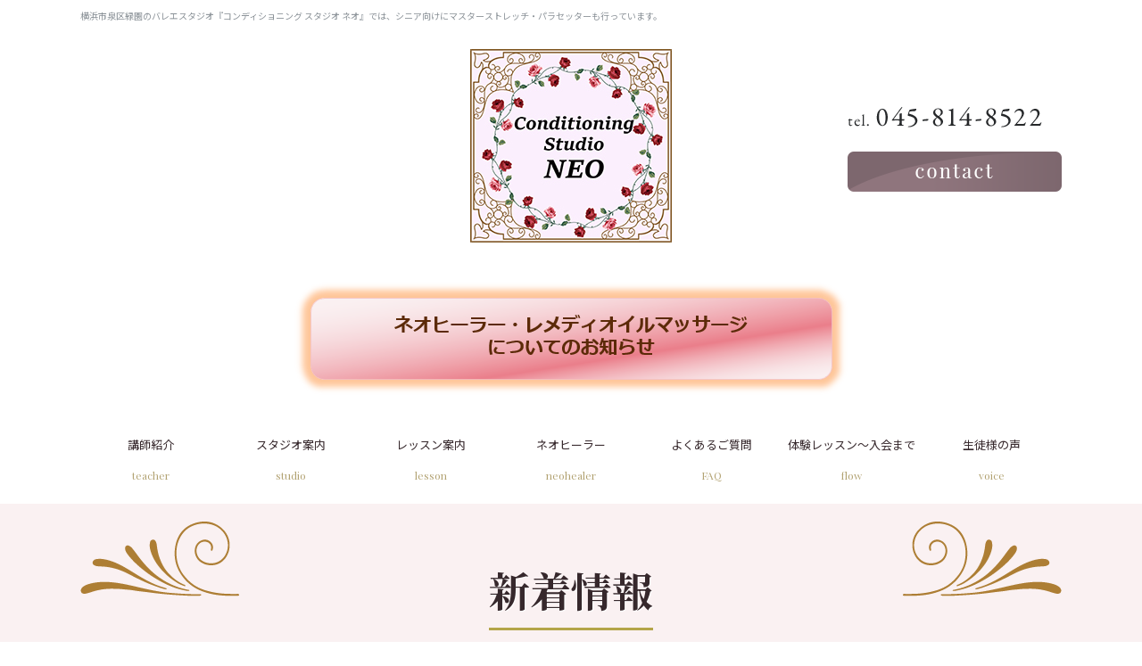

--- FILE ---
content_type: text/html; charset=UTF-8
request_url: https://conditioning-studio-neo.com/archives/411/
body_size: 7357
content:
<!DOCTYPE HTML>
<html lang="ja">
<head>

<meta charset="UTF-8">
<meta name="viewport" content="width=device-width,user-scalable=1">
<meta name="keywords" content="YIさん,マスターストレッチ,パラセッター,バレエ,スタジオ,緑園都市,横浜市,泉区,シニア">
<meta name="description" content="横浜市泉区緑園都市のバレエ「コンディショニング スタジオ　ネオ」のお問い合わせですシニア向けにへマスターストレッチ・パラセッターも行なっています。">
	

	
	
<link rel="stylesheet" href="https://conditioning-studio-neo.com/wp-content/themes/studioneo/css/common.css">
<link rel="stylesheet" href="https://conditioning-studio-neo.com/wp-content/themes/studioneo/css/layout.css">
<script src="https://conditioning-studio-neo.com/wp-content/themes/studioneo/js/jquery-1.11.2.min.js"></script>
<script src="https://conditioning-studio-neo.com/wp-content/themes/studioneo/js/setup.js"></script>
<script src="https://conditioning-studio-neo.com/wp-content/themes/studioneo/js/jquery.matchHeight.js"></script>
<script src="https://conditioning-studio-neo.com/wp-content/themes/studioneo/js/html5shiv.js"></script>
<script src="https://conditioning-studio-neo.com/wp-content/themes/studioneo/js/selectivizr.js"></script>
<script src="https://conditioning-studio-neo.com/wp-content/themes/studioneo/js/respond.js"></script>



		<!-- All in One SEO 4.7.3.1 - aioseo.com -->
		<title>YIさん｜コンディショニング スタジオ ネオ</title>
		<meta name="robots" content="max-image-preview:large" />
		<meta name="google-site-verification" content="UEfHhWey08XrRdu0TQoAbYAReDf6cIWJWlIwl55iDUA" />
		<link rel="canonical" href="https://conditioning-studio-neo.com/archives/411/" />
		<meta name="generator" content="All in One SEO (AIOSEO) 4.7.3.1" />
		<meta property="og:locale" content="ja_JP" />
		<meta property="og:site_name" content="コンディショニング スタジオ　ネオ |" />
		<meta property="og:type" content="article" />
		<meta property="og:title" content="YIさん｜コンディショニング スタジオ ネオ" />
		<meta property="og:url" content="https://conditioning-studio-neo.com/archives/411/" />
		<meta property="article:published_time" content="2023-05-26T05:46:09+00:00" />
		<meta property="article:modified_time" content="2023-05-26T05:49:26+00:00" />
		<meta name="twitter:card" content="summary_large_image" />
		<meta name="twitter:title" content="YIさん｜コンディショニング スタジオ ネオ" />
		<!-- All in One SEO -->

<link rel="alternate" type="application/rss+xml" title="コンディショニング スタジオ　ネオ &raquo; YIさん のコメントのフィード" href="https://conditioning-studio-neo.com/archives/411/feed/" />
<script type="text/javascript">
/* <![CDATA[ */
window._wpemojiSettings = {"baseUrl":"https:\/\/s.w.org\/images\/core\/emoji\/15.0.3\/72x72\/","ext":".png","svgUrl":"https:\/\/s.w.org\/images\/core\/emoji\/15.0.3\/svg\/","svgExt":".svg","source":{"concatemoji":"https:\/\/conditioning-studio-neo.com\/wp-includes\/js\/wp-emoji-release.min.js?ver=6.6.4"}};
/*! This file is auto-generated */
!function(i,n){var o,s,e;function c(e){try{var t={supportTests:e,timestamp:(new Date).valueOf()};sessionStorage.setItem(o,JSON.stringify(t))}catch(e){}}function p(e,t,n){e.clearRect(0,0,e.canvas.width,e.canvas.height),e.fillText(t,0,0);var t=new Uint32Array(e.getImageData(0,0,e.canvas.width,e.canvas.height).data),r=(e.clearRect(0,0,e.canvas.width,e.canvas.height),e.fillText(n,0,0),new Uint32Array(e.getImageData(0,0,e.canvas.width,e.canvas.height).data));return t.every(function(e,t){return e===r[t]})}function u(e,t,n){switch(t){case"flag":return n(e,"\ud83c\udff3\ufe0f\u200d\u26a7\ufe0f","\ud83c\udff3\ufe0f\u200b\u26a7\ufe0f")?!1:!n(e,"\ud83c\uddfa\ud83c\uddf3","\ud83c\uddfa\u200b\ud83c\uddf3")&&!n(e,"\ud83c\udff4\udb40\udc67\udb40\udc62\udb40\udc65\udb40\udc6e\udb40\udc67\udb40\udc7f","\ud83c\udff4\u200b\udb40\udc67\u200b\udb40\udc62\u200b\udb40\udc65\u200b\udb40\udc6e\u200b\udb40\udc67\u200b\udb40\udc7f");case"emoji":return!n(e,"\ud83d\udc26\u200d\u2b1b","\ud83d\udc26\u200b\u2b1b")}return!1}function f(e,t,n){var r="undefined"!=typeof WorkerGlobalScope&&self instanceof WorkerGlobalScope?new OffscreenCanvas(300,150):i.createElement("canvas"),a=r.getContext("2d",{willReadFrequently:!0}),o=(a.textBaseline="top",a.font="600 32px Arial",{});return e.forEach(function(e){o[e]=t(a,e,n)}),o}function t(e){var t=i.createElement("script");t.src=e,t.defer=!0,i.head.appendChild(t)}"undefined"!=typeof Promise&&(o="wpEmojiSettingsSupports",s=["flag","emoji"],n.supports={everything:!0,everythingExceptFlag:!0},e=new Promise(function(e){i.addEventListener("DOMContentLoaded",e,{once:!0})}),new Promise(function(t){var n=function(){try{var e=JSON.parse(sessionStorage.getItem(o));if("object"==typeof e&&"number"==typeof e.timestamp&&(new Date).valueOf()<e.timestamp+604800&&"object"==typeof e.supportTests)return e.supportTests}catch(e){}return null}();if(!n){if("undefined"!=typeof Worker&&"undefined"!=typeof OffscreenCanvas&&"undefined"!=typeof URL&&URL.createObjectURL&&"undefined"!=typeof Blob)try{var e="postMessage("+f.toString()+"("+[JSON.stringify(s),u.toString(),p.toString()].join(",")+"));",r=new Blob([e],{type:"text/javascript"}),a=new Worker(URL.createObjectURL(r),{name:"wpTestEmojiSupports"});return void(a.onmessage=function(e){c(n=e.data),a.terminate(),t(n)})}catch(e){}c(n=f(s,u,p))}t(n)}).then(function(e){for(var t in e)n.supports[t]=e[t],n.supports.everything=n.supports.everything&&n.supports[t],"flag"!==t&&(n.supports.everythingExceptFlag=n.supports.everythingExceptFlag&&n.supports[t]);n.supports.everythingExceptFlag=n.supports.everythingExceptFlag&&!n.supports.flag,n.DOMReady=!1,n.readyCallback=function(){n.DOMReady=!0}}).then(function(){return e}).then(function(){var e;n.supports.everything||(n.readyCallback(),(e=n.source||{}).concatemoji?t(e.concatemoji):e.wpemoji&&e.twemoji&&(t(e.twemoji),t(e.wpemoji)))}))}((window,document),window._wpemojiSettings);
/* ]]> */
</script>
<style id='wp-emoji-styles-inline-css' type='text/css'>

	img.wp-smiley, img.emoji {
		display: inline !important;
		border: none !important;
		box-shadow: none !important;
		height: 1em !important;
		width: 1em !important;
		margin: 0 0.07em !important;
		vertical-align: -0.1em !important;
		background: none !important;
		padding: 0 !important;
	}
</style>
<link rel='stylesheet' id='wp-block-library-css' href='https://conditioning-studio-neo.com/wp-includes/css/dist/block-library/style.min.css?ver=6.6.4' type='text/css' media='all' />
<style id='classic-theme-styles-inline-css' type='text/css'>
/*! This file is auto-generated */
.wp-block-button__link{color:#fff;background-color:#32373c;border-radius:9999px;box-shadow:none;text-decoration:none;padding:calc(.667em + 2px) calc(1.333em + 2px);font-size:1.125em}.wp-block-file__button{background:#32373c;color:#fff;text-decoration:none}
</style>
<style id='global-styles-inline-css' type='text/css'>
:root{--wp--preset--aspect-ratio--square: 1;--wp--preset--aspect-ratio--4-3: 4/3;--wp--preset--aspect-ratio--3-4: 3/4;--wp--preset--aspect-ratio--3-2: 3/2;--wp--preset--aspect-ratio--2-3: 2/3;--wp--preset--aspect-ratio--16-9: 16/9;--wp--preset--aspect-ratio--9-16: 9/16;--wp--preset--color--black: #000000;--wp--preset--color--cyan-bluish-gray: #abb8c3;--wp--preset--color--white: #ffffff;--wp--preset--color--pale-pink: #f78da7;--wp--preset--color--vivid-red: #cf2e2e;--wp--preset--color--luminous-vivid-orange: #ff6900;--wp--preset--color--luminous-vivid-amber: #fcb900;--wp--preset--color--light-green-cyan: #7bdcb5;--wp--preset--color--vivid-green-cyan: #00d084;--wp--preset--color--pale-cyan-blue: #8ed1fc;--wp--preset--color--vivid-cyan-blue: #0693e3;--wp--preset--color--vivid-purple: #9b51e0;--wp--preset--gradient--vivid-cyan-blue-to-vivid-purple: linear-gradient(135deg,rgba(6,147,227,1) 0%,rgb(155,81,224) 100%);--wp--preset--gradient--light-green-cyan-to-vivid-green-cyan: linear-gradient(135deg,rgb(122,220,180) 0%,rgb(0,208,130) 100%);--wp--preset--gradient--luminous-vivid-amber-to-luminous-vivid-orange: linear-gradient(135deg,rgba(252,185,0,1) 0%,rgba(255,105,0,1) 100%);--wp--preset--gradient--luminous-vivid-orange-to-vivid-red: linear-gradient(135deg,rgba(255,105,0,1) 0%,rgb(207,46,46) 100%);--wp--preset--gradient--very-light-gray-to-cyan-bluish-gray: linear-gradient(135deg,rgb(238,238,238) 0%,rgb(169,184,195) 100%);--wp--preset--gradient--cool-to-warm-spectrum: linear-gradient(135deg,rgb(74,234,220) 0%,rgb(151,120,209) 20%,rgb(207,42,186) 40%,rgb(238,44,130) 60%,rgb(251,105,98) 80%,rgb(254,248,76) 100%);--wp--preset--gradient--blush-light-purple: linear-gradient(135deg,rgb(255,206,236) 0%,rgb(152,150,240) 100%);--wp--preset--gradient--blush-bordeaux: linear-gradient(135deg,rgb(254,205,165) 0%,rgb(254,45,45) 50%,rgb(107,0,62) 100%);--wp--preset--gradient--luminous-dusk: linear-gradient(135deg,rgb(255,203,112) 0%,rgb(199,81,192) 50%,rgb(65,88,208) 100%);--wp--preset--gradient--pale-ocean: linear-gradient(135deg,rgb(255,245,203) 0%,rgb(182,227,212) 50%,rgb(51,167,181) 100%);--wp--preset--gradient--electric-grass: linear-gradient(135deg,rgb(202,248,128) 0%,rgb(113,206,126) 100%);--wp--preset--gradient--midnight: linear-gradient(135deg,rgb(2,3,129) 0%,rgb(40,116,252) 100%);--wp--preset--font-size--small: 13px;--wp--preset--font-size--medium: 20px;--wp--preset--font-size--large: 36px;--wp--preset--font-size--x-large: 42px;--wp--preset--spacing--20: 0.44rem;--wp--preset--spacing--30: 0.67rem;--wp--preset--spacing--40: 1rem;--wp--preset--spacing--50: 1.5rem;--wp--preset--spacing--60: 2.25rem;--wp--preset--spacing--70: 3.38rem;--wp--preset--spacing--80: 5.06rem;--wp--preset--shadow--natural: 6px 6px 9px rgba(0, 0, 0, 0.2);--wp--preset--shadow--deep: 12px 12px 50px rgba(0, 0, 0, 0.4);--wp--preset--shadow--sharp: 6px 6px 0px rgba(0, 0, 0, 0.2);--wp--preset--shadow--outlined: 6px 6px 0px -3px rgba(255, 255, 255, 1), 6px 6px rgba(0, 0, 0, 1);--wp--preset--shadow--crisp: 6px 6px 0px rgba(0, 0, 0, 1);}:where(.is-layout-flex){gap: 0.5em;}:where(.is-layout-grid){gap: 0.5em;}body .is-layout-flex{display: flex;}.is-layout-flex{flex-wrap: wrap;align-items: center;}.is-layout-flex > :is(*, div){margin: 0;}body .is-layout-grid{display: grid;}.is-layout-grid > :is(*, div){margin: 0;}:where(.wp-block-columns.is-layout-flex){gap: 2em;}:where(.wp-block-columns.is-layout-grid){gap: 2em;}:where(.wp-block-post-template.is-layout-flex){gap: 1.25em;}:where(.wp-block-post-template.is-layout-grid){gap: 1.25em;}.has-black-color{color: var(--wp--preset--color--black) !important;}.has-cyan-bluish-gray-color{color: var(--wp--preset--color--cyan-bluish-gray) !important;}.has-white-color{color: var(--wp--preset--color--white) !important;}.has-pale-pink-color{color: var(--wp--preset--color--pale-pink) !important;}.has-vivid-red-color{color: var(--wp--preset--color--vivid-red) !important;}.has-luminous-vivid-orange-color{color: var(--wp--preset--color--luminous-vivid-orange) !important;}.has-luminous-vivid-amber-color{color: var(--wp--preset--color--luminous-vivid-amber) !important;}.has-light-green-cyan-color{color: var(--wp--preset--color--light-green-cyan) !important;}.has-vivid-green-cyan-color{color: var(--wp--preset--color--vivid-green-cyan) !important;}.has-pale-cyan-blue-color{color: var(--wp--preset--color--pale-cyan-blue) !important;}.has-vivid-cyan-blue-color{color: var(--wp--preset--color--vivid-cyan-blue) !important;}.has-vivid-purple-color{color: var(--wp--preset--color--vivid-purple) !important;}.has-black-background-color{background-color: var(--wp--preset--color--black) !important;}.has-cyan-bluish-gray-background-color{background-color: var(--wp--preset--color--cyan-bluish-gray) !important;}.has-white-background-color{background-color: var(--wp--preset--color--white) !important;}.has-pale-pink-background-color{background-color: var(--wp--preset--color--pale-pink) !important;}.has-vivid-red-background-color{background-color: var(--wp--preset--color--vivid-red) !important;}.has-luminous-vivid-orange-background-color{background-color: var(--wp--preset--color--luminous-vivid-orange) !important;}.has-luminous-vivid-amber-background-color{background-color: var(--wp--preset--color--luminous-vivid-amber) !important;}.has-light-green-cyan-background-color{background-color: var(--wp--preset--color--light-green-cyan) !important;}.has-vivid-green-cyan-background-color{background-color: var(--wp--preset--color--vivid-green-cyan) !important;}.has-pale-cyan-blue-background-color{background-color: var(--wp--preset--color--pale-cyan-blue) !important;}.has-vivid-cyan-blue-background-color{background-color: var(--wp--preset--color--vivid-cyan-blue) !important;}.has-vivid-purple-background-color{background-color: var(--wp--preset--color--vivid-purple) !important;}.has-black-border-color{border-color: var(--wp--preset--color--black) !important;}.has-cyan-bluish-gray-border-color{border-color: var(--wp--preset--color--cyan-bluish-gray) !important;}.has-white-border-color{border-color: var(--wp--preset--color--white) !important;}.has-pale-pink-border-color{border-color: var(--wp--preset--color--pale-pink) !important;}.has-vivid-red-border-color{border-color: var(--wp--preset--color--vivid-red) !important;}.has-luminous-vivid-orange-border-color{border-color: var(--wp--preset--color--luminous-vivid-orange) !important;}.has-luminous-vivid-amber-border-color{border-color: var(--wp--preset--color--luminous-vivid-amber) !important;}.has-light-green-cyan-border-color{border-color: var(--wp--preset--color--light-green-cyan) !important;}.has-vivid-green-cyan-border-color{border-color: var(--wp--preset--color--vivid-green-cyan) !important;}.has-pale-cyan-blue-border-color{border-color: var(--wp--preset--color--pale-cyan-blue) !important;}.has-vivid-cyan-blue-border-color{border-color: var(--wp--preset--color--vivid-cyan-blue) !important;}.has-vivid-purple-border-color{border-color: var(--wp--preset--color--vivid-purple) !important;}.has-vivid-cyan-blue-to-vivid-purple-gradient-background{background: var(--wp--preset--gradient--vivid-cyan-blue-to-vivid-purple) !important;}.has-light-green-cyan-to-vivid-green-cyan-gradient-background{background: var(--wp--preset--gradient--light-green-cyan-to-vivid-green-cyan) !important;}.has-luminous-vivid-amber-to-luminous-vivid-orange-gradient-background{background: var(--wp--preset--gradient--luminous-vivid-amber-to-luminous-vivid-orange) !important;}.has-luminous-vivid-orange-to-vivid-red-gradient-background{background: var(--wp--preset--gradient--luminous-vivid-orange-to-vivid-red) !important;}.has-very-light-gray-to-cyan-bluish-gray-gradient-background{background: var(--wp--preset--gradient--very-light-gray-to-cyan-bluish-gray) !important;}.has-cool-to-warm-spectrum-gradient-background{background: var(--wp--preset--gradient--cool-to-warm-spectrum) !important;}.has-blush-light-purple-gradient-background{background: var(--wp--preset--gradient--blush-light-purple) !important;}.has-blush-bordeaux-gradient-background{background: var(--wp--preset--gradient--blush-bordeaux) !important;}.has-luminous-dusk-gradient-background{background: var(--wp--preset--gradient--luminous-dusk) !important;}.has-pale-ocean-gradient-background{background: var(--wp--preset--gradient--pale-ocean) !important;}.has-electric-grass-gradient-background{background: var(--wp--preset--gradient--electric-grass) !important;}.has-midnight-gradient-background{background: var(--wp--preset--gradient--midnight) !important;}.has-small-font-size{font-size: var(--wp--preset--font-size--small) !important;}.has-medium-font-size{font-size: var(--wp--preset--font-size--medium) !important;}.has-large-font-size{font-size: var(--wp--preset--font-size--large) !important;}.has-x-large-font-size{font-size: var(--wp--preset--font-size--x-large) !important;}
:where(.wp-block-post-template.is-layout-flex){gap: 1.25em;}:where(.wp-block-post-template.is-layout-grid){gap: 1.25em;}
:where(.wp-block-columns.is-layout-flex){gap: 2em;}:where(.wp-block-columns.is-layout-grid){gap: 2em;}
:root :where(.wp-block-pullquote){font-size: 1.5em;line-height: 1.6;}
</style>
<link rel='stylesheet' id='contact-form-7-css' href='https://conditioning-studio-neo.com/wp-content/plugins/contact-form-7/includes/css/styles.css?ver=5.9.8' type='text/css' media='all' />
<link rel="https://api.w.org/" href="https://conditioning-studio-neo.com/wp-json/" /><link rel="alternate" title="JSON" type="application/json" href="https://conditioning-studio-neo.com/wp-json/wp/v2/posts/411" /><link rel="EditURI" type="application/rsd+xml" title="RSD" href="https://conditioning-studio-neo.com/xmlrpc.php?rsd" />
<meta name="generator" content="WordPress 6.6.4" />
<link rel='shortlink' href='https://conditioning-studio-neo.com/?p=411' />
<link rel="alternate" title="oEmbed (JSON)" type="application/json+oembed" href="https://conditioning-studio-neo.com/wp-json/oembed/1.0/embed?url=https%3A%2F%2Fconditioning-studio-neo.com%2Farchives%2F411%2F" />
<link rel="alternate" title="oEmbed (XML)" type="text/xml+oembed" href="https://conditioning-studio-neo.com/wp-json/oembed/1.0/embed?url=https%3A%2F%2Fconditioning-studio-neo.com%2Farchives%2F411%2F&#038;format=xml" />
		<style type="text/css" id="wp-custom-css">
			.grecaptcha-badge { visibility: hidden; }		</style>
		</head>
	
<body>
<article id="wrapper"><style>
	.single p {display: block;margin-top: 1em;margin-bottom: 1em;overflow: hidden;}
	.single strong{font-weight:bold;}
	.single cite,.single em,.single i{font-style:italic;}
	.single big{font-size:131.25%;}
	.single ins{background:#ffc;text-decoration:none;}
	.single blockquote{font-style:italic;padding:03em;}
	.single blockquotecite,.single blockquoteem,.single blockquotei{font-style:normal;}
	.single pre{background:#f7f7f7;color:#222;line-height:18px;margin-bottom:18px;overflow:auto;padding:1.5em;}
	.single abbr,.single acronym{border-bottom:1px dotted #666;cursor:help;}
	.single sup,.single sub{height:0;line-height:1;position:relative;vertical-align:baseline;}
	.single sup{bottom:1ex;}
	.single sub{top:.5ex;}
	.single img, .single img.alignnone {display: block; margin: 0 auto; margin-bottom: 10px; font-size: inherit;}
	img.size-auto,img.size-full,img.size-large,img.size-medium,.attachment img{
	max-width:100%; height:auto; }
	.alignleft,img.alignleft{display:inline;float:left;margin-right:24px;margin-top:4px;}
	.alignright,img.alignright{display:inline;float:right;margin-left:24px;margin-top:4px;}
	.aligncenter,img.aligncenter{clear:both;display:block;margin-left:auto;margin-right:auto;}
	img.alignleft,img.alignright,img.aligncenter{margin-bottom:12px;}
	.single table,	.single th,	.single td{border: 1px solid #000;}
	.single table{	border-collapse: separate;	border-spacing: 0;	border-width: 1px 0 0 1px;	margin: 0 0 28px;	width: 100%;}
	.single table th,	.single table caption {	border-width: 0 1px 1px 0;	padding: 7px;	text-align: left;	vertical-align: baseline;}
	.single table td {	border-width: 0 1px 1px 0;	padding: 7px;	vertical-align: baseline;}

</style>
<header>
<div class="hd-top">
<h1>横浜市泉区緑園のバレエスタジオ『コンディショニング スタジオ ネオ』では、シニア向けにマスターストレッチ・パラセッターも行っています。</h1>
</div>
<div class="hd-inr">
<div class="hd-logo"><a href="https://conditioning-studio-neo.com"><img src="https://conditioning-studio-neo.com/wp-content/themes/studioneo/images/common/img_hd_logo.png" alt="コンディショニング スタジオ　ネオ" /></a></div>
<div class="hd-contact">
<div class="hd-tel"><a href="tel:045-814-8522"><span><img src="https://conditioning-studio-neo.com/wp-content/themes/studioneo/images/common/img_hd_tel.png" alt="045-814-8522" /></span></a></div>
<div class="hd-mail"><a href="https://conditioning-studio-neo.com/contact/"><img src="https://conditioning-studio-neo.com/wp-content/themes/studioneo/images/common/btn_hd_mail.png" alt="お問い合わせ" /></a></div>
</div>
</div>
<!-- 2023/05/26 ネオヒーラー始めました案内追加  2023/05/26 archives419に変更 2025/11/1 archives541に変更 -->
<div style="text-align:center;"><a href="https://conditioning-studio-neo.com/archives/541/"><img src="https://conditioning-studio-neo.com/wp-content/themes/studioneo/images/common/img_pr01.png" alt="ネオヒーラーお知らせ" /></a></div>
	
<nav class="pc-nav">
<div class="logo sp-display"><a href="https://conditioning-studio-neo.com"><img src="https://conditioning-studio-neo.com/wp-content/themes/studioneo/images/common/img_hd_logo.png" alt="コンディショニング スタジオ　ネオ" /></a></div>
<ul class="flex-cnt">
<li class=" sp-display"><a href="https://conditioning-studio-neo.com"><span><span>ホーム</span><small>home</small></span></a></li>
<li ><a href="https://conditioning-studio-neo.com/teacher/"><span><span>講師紹介</span><small>teacher</small></span></a></li>
<li ><a href="https://conditioning-studio-neo.com/studio/"><span><span>スタジオ案内</span><small>studio</small></span></a></li>
<li ><a href="https://conditioning-studio-neo.com/lesson/"><span><span>レッスン案内</span><small>lesson</small></span></a></li>
<!-- 2023/06/01 メニュー（ネオヒーラー・アロママッサージ）追加 -->
<li ><a href="https://conditioning-studio-neo.com/neohealer/"><span><span>ネオヒーラー</span><small>neohealer</small></span></a></li>
<!-- 2024/07/16 メニュー（アロママッサージ）コメントアウト 
<li ><a href="https://conditioning-studio-neo.com/aroma/"><span><span>アロママッサージ</span><small>aroma</small></span></a></li>
-->
<li ><a href="https://conditioning-studio-neo.com/faq/"><span><span>よくあるご質問</span><small>FAQ</small></span></a></li>
<li ><a href="https://conditioning-studio-neo.com/flow/"><span><span>体験レッスン～入会まで</span><small>flow</small></span></a></li>
<li class="last "><a href="https://conditioning-studio-neo.com/voice/"><span><span>生徒様の声</span><small>voice</small></span></a></li>
</ul>
<ul class="sp-nav-sub sp-display">
<li><a href="https://conditioning-studio-neo.com/news/">新着情報</a></li>
</ul>
<div class="header-contact sp-display">
<a href="tel:045-814-8522" class="blc-tel font-arial"><span>045-814-8522</span></a>
<a href="https://conditioning-studio-neo.com/contact/" class="blc-contact"><span>お問い合わせ</span></a>
</div>
</nav>
<div class="navToggle">
<div>
<span></span>
<span></span>
<span></span>
</div>
<small>MENU</small>
</div>
	
	
<div id="sub_visual">
<h2><span><b>新着情報</b></span></h2>
</div>

<!-- 2021/08/28 15行目に移動 	
<nav class="pc-nav">
<div class="logo sp-display"><a href="https://conditioning-studio-neo.com"><img src="https://conditioning-studio-neo.com/wp-content/themes/studioneo/images/common/img_hd_logo.png" alt="コンディショニング スタジオ　ネオ" /></a></div>
<ul class="flex-cnt">
<li class=" sp-display"><a href="https://conditioning-studio-neo.com"><span><span>ホーム</span><small>home</small></span></a></li>
<li ><a href="https://conditioning-studio-neo.com/teacher/"><span><span>講師紹介</span><small>teacher</small></span></a></li>
<li ><a href="https://conditioning-studio-neo.com/studio/"><span><span>スタジオ案内</span><small>studio</small></span></a></li>
<li ><a href="https://conditioning-studio-neo.com/lesson/"><span><span>レッスン案内</span><small>lesson</small></span></a></li>
<li ><a href="https://conditioning-studio-neo.com/faq/"><span><span>よくあるご質問</span><small>FAQ</small></span></a></li>
<li ><a href="https://conditioning-studio-neo.com/flow/"><span><span>体験レッスン～入会まで</span><small>flow</small></span></a></li>
<li class="last "><a href="https://conditioning-studio-neo.com/voice/"><span><span>生徒様の声</span><small>voice</small></span></a></li>
</ul>
<ul class="sp-nav-sub sp-display">
<li><a href="https://conditioning-studio-neo.com/news/">新着情報</a></li>
</ul>
<div class="header-contact sp-display">
<a href="tel:045-814-8522" class="blc-tel font-arial"><span>045-814-8522</span></a>
<a href="https://conditioning-studio-neo.com/contact/" class="blc-contact"><span>お問い合わせ</span></a>
</div>
</nav>
<div class="navToggle">
<div>
<span></span>
<span></span>
<span></span>
</div>
<small>MENU</small>
</div>
-->

</header>

<!-- ▽content | Sub-contents -->
<div id="sub_contents" class=" clearfix">
<div class="bread_crumb_list">
	<ul class="bread_crumb">
	<li class="level-1 top"><a href="https://conditioning-studio-neo.com/">Conditioning studio NEO［HOME］</a></li>
	<li class="level-2 sub"><a href="https://conditioning-studio-neo.com/archives/category/neohealer/">ネオヒーラー</a></li>
	<li class="level-3 sub tail current">YIさん</li>
</ul>
</div>
		

<section class="single">
<h3><small>2023.05.26</small><span>YIさん</span></h3><div style="text-align:center"><img width="128" height="128" src="https://conditioning-studio-neo.com/wp-content/uploads/2019/08/img01.png" class="attachment-post-thumbnail size-post-thumbnail wp-post-image" alt="" decoding="async" /></div>
<br>
<div>
</div>
<br>
<br>
<div class="wp-pagenavi">
<a href="https://conditioning-studio-neo.com/archives/413/" rel="next">« 前へ</a><a href="https://conditioning-studio-neo.com/news/">一覧へ戻る</a>
<a href="https://conditioning-studio-neo.com/archives/405/" rel="prev">次へ »</a></div>

</section>


</div>
<!-- ▲content | Sub-contents -->

<footer>
<div class="ft-inr">
<h2><img src="https://conditioning-studio-neo.com/wp-content/themes/studioneo/images/common/img_ft_logo.png" alt="コンディショニング スタジオ　ネオ" /></h2>
<ul class="ft-about flex-cnt">
<li><a href="https://ameblo.jp/minaballetweb" target="_blank"><img src="https://conditioning-studio-neo.com/wp-content/themes/studioneo/images/common/bnr_blog.png" alt="ブログ" /></a></li>
<li><a href="tel:045-814-8522"><img src="https://conditioning-studio-neo.com/wp-content/themes/studioneo/images/common/img_tel.png" alt="045-814-8522" /></a></li>
</ul>
</div>
<!-- 2023/06/01 メニュー（ネオヒーラー・アロママッサージ）追加 -->

<div class="ft-nav">
<ul class="flex-cnt">
<li><a href="https://conditioning-studio-neo.com">ホーム</a></li>
<li><a href="https://conditioning-studio-neo.com/teacher/">講師紹介</a></li>
<li><a href="https://conditioning-studio-neo.com/studio/">スタジオ案内</a></li>
<li><a href="https://conditioning-studio-neo.com/lesson/">レッスン案内</a></li>
<li><a href="https://conditioning-studio-neo.com/neohealer/">ネオヒーラー</a></li>
<!-- 2024/07/16 メニュー（アロママッサージ）コメントアウト
<li><a href="https://conditioning-studio-neo.com/aroma/">アロママッサージ</a></li>
-->
</ul>
<ul class="flex-cnt">
<li><a href="https://conditioning-studio-neo.com/faq/">よくあるご質問</a></li>
<li><a href="https://conditioning-studio-neo.com/flow/">体験レッスン～入会まで</a></li>
<li><a href="https://conditioning-studio-neo.com/voice/">生徒様の声</a></li>
<li><a href="https://conditioning-studio-neo.com/news/">新着情報</a></li>
<li><a href="https://conditioning-studio-neo.com/contact/">お問い合わせ</a></li>
</ul>
</div>
<div class="ft-copyright">Copyright&nbsp;&copy;&nbsp;コンディショニング&nbsp;スタジオ&nbsp;ネオ&nbsp;All&nbsp;Rights&nbsp;Reserved.</div>
</footer>

</article>


<script type="text/javascript" src="https://conditioning-studio-neo.com/wp-includes/js/dist/hooks.min.js?ver=2810c76e705dd1a53b18" id="wp-hooks-js"></script>
<script type="text/javascript" src="https://conditioning-studio-neo.com/wp-includes/js/dist/i18n.min.js?ver=5e580eb46a90c2b997e6" id="wp-i18n-js"></script>
<script type="text/javascript" id="wp-i18n-js-after">
/* <![CDATA[ */
wp.i18n.setLocaleData( { 'text direction\u0004ltr': [ 'ltr' ] } );
/* ]]> */
</script>
<script type="text/javascript" src="https://conditioning-studio-neo.com/wp-content/plugins/contact-form-7/includes/swv/js/index.js?ver=5.9.8" id="swv-js"></script>
<script type="text/javascript" id="contact-form-7-js-extra">
/* <![CDATA[ */
var wpcf7 = {"api":{"root":"https:\/\/conditioning-studio-neo.com\/wp-json\/","namespace":"contact-form-7\/v1"}};
/* ]]> */
</script>
<script type="text/javascript" id="contact-form-7-js-translations">
/* <![CDATA[ */
( function( domain, translations ) {
	var localeData = translations.locale_data[ domain ] || translations.locale_data.messages;
	localeData[""].domain = domain;
	wp.i18n.setLocaleData( localeData, domain );
} )( "contact-form-7", {"translation-revision-date":"2024-07-17 08:16:16+0000","generator":"GlotPress\/4.0.1","domain":"messages","locale_data":{"messages":{"":{"domain":"messages","plural-forms":"nplurals=1; plural=0;","lang":"ja_JP"},"This contact form is placed in the wrong place.":["\u3053\u306e\u30b3\u30f3\u30bf\u30af\u30c8\u30d5\u30a9\u30fc\u30e0\u306f\u9593\u9055\u3063\u305f\u4f4d\u7f6e\u306b\u7f6e\u304b\u308c\u3066\u3044\u307e\u3059\u3002"],"Error:":["\u30a8\u30e9\u30fc:"]}},"comment":{"reference":"includes\/js\/index.js"}} );
/* ]]> */
</script>
<script type="text/javascript" src="https://conditioning-studio-neo.com/wp-content/plugins/contact-form-7/includes/js/index.js?ver=5.9.8" id="contact-form-7-js"></script>
<script type="text/javascript" src="https://www.google.com/recaptcha/api.js?render=6LcalL0gAAAAANJarETAV76jFZm8yWoQXDxYFf7V&amp;ver=3.0" id="google-recaptcha-js"></script>
<script type="text/javascript" src="https://conditioning-studio-neo.com/wp-includes/js/dist/vendor/wp-polyfill.min.js?ver=3.15.0" id="wp-polyfill-js"></script>
<script type="text/javascript" id="wpcf7-recaptcha-js-extra">
/* <![CDATA[ */
var wpcf7_recaptcha = {"sitekey":"6LcalL0gAAAAANJarETAV76jFZm8yWoQXDxYFf7V","actions":{"homepage":"homepage","contactform":"contactform"}};
/* ]]> */
</script>
<script type="text/javascript" src="https://conditioning-studio-neo.com/wp-content/plugins/contact-form-7/modules/recaptcha/index.js?ver=5.9.8" id="wpcf7-recaptcha-js"></script>
<!-- Global site tag (gtag.js) - Google Analytics -->
<script async src="https://www.googletagmanager.com/gtag/js?id=UA-154877283-1"></script>
<script>
  window.dataLayer = window.dataLayer || [];
  function gtag(){dataLayer.push(arguments);}
  gtag('js', new Date());

  gtag('config', 'UA-154877283-1');
</script>
</body>
</html>

--- FILE ---
content_type: text/html; charset=utf-8
request_url: https://www.google.com/recaptcha/api2/anchor?ar=1&k=6LcalL0gAAAAANJarETAV76jFZm8yWoQXDxYFf7V&co=aHR0cHM6Ly9jb25kaXRpb25pbmctc3R1ZGlvLW5lby5jb206NDQz&hl=en&v=PoyoqOPhxBO7pBk68S4YbpHZ&size=invisible&anchor-ms=20000&execute-ms=30000&cb=kdl0a39317kf
body_size: 48721
content:
<!DOCTYPE HTML><html dir="ltr" lang="en"><head><meta http-equiv="Content-Type" content="text/html; charset=UTF-8">
<meta http-equiv="X-UA-Compatible" content="IE=edge">
<title>reCAPTCHA</title>
<style type="text/css">
/* cyrillic-ext */
@font-face {
  font-family: 'Roboto';
  font-style: normal;
  font-weight: 400;
  font-stretch: 100%;
  src: url(//fonts.gstatic.com/s/roboto/v48/KFO7CnqEu92Fr1ME7kSn66aGLdTylUAMa3GUBHMdazTgWw.woff2) format('woff2');
  unicode-range: U+0460-052F, U+1C80-1C8A, U+20B4, U+2DE0-2DFF, U+A640-A69F, U+FE2E-FE2F;
}
/* cyrillic */
@font-face {
  font-family: 'Roboto';
  font-style: normal;
  font-weight: 400;
  font-stretch: 100%;
  src: url(//fonts.gstatic.com/s/roboto/v48/KFO7CnqEu92Fr1ME7kSn66aGLdTylUAMa3iUBHMdazTgWw.woff2) format('woff2');
  unicode-range: U+0301, U+0400-045F, U+0490-0491, U+04B0-04B1, U+2116;
}
/* greek-ext */
@font-face {
  font-family: 'Roboto';
  font-style: normal;
  font-weight: 400;
  font-stretch: 100%;
  src: url(//fonts.gstatic.com/s/roboto/v48/KFO7CnqEu92Fr1ME7kSn66aGLdTylUAMa3CUBHMdazTgWw.woff2) format('woff2');
  unicode-range: U+1F00-1FFF;
}
/* greek */
@font-face {
  font-family: 'Roboto';
  font-style: normal;
  font-weight: 400;
  font-stretch: 100%;
  src: url(//fonts.gstatic.com/s/roboto/v48/KFO7CnqEu92Fr1ME7kSn66aGLdTylUAMa3-UBHMdazTgWw.woff2) format('woff2');
  unicode-range: U+0370-0377, U+037A-037F, U+0384-038A, U+038C, U+038E-03A1, U+03A3-03FF;
}
/* math */
@font-face {
  font-family: 'Roboto';
  font-style: normal;
  font-weight: 400;
  font-stretch: 100%;
  src: url(//fonts.gstatic.com/s/roboto/v48/KFO7CnqEu92Fr1ME7kSn66aGLdTylUAMawCUBHMdazTgWw.woff2) format('woff2');
  unicode-range: U+0302-0303, U+0305, U+0307-0308, U+0310, U+0312, U+0315, U+031A, U+0326-0327, U+032C, U+032F-0330, U+0332-0333, U+0338, U+033A, U+0346, U+034D, U+0391-03A1, U+03A3-03A9, U+03B1-03C9, U+03D1, U+03D5-03D6, U+03F0-03F1, U+03F4-03F5, U+2016-2017, U+2034-2038, U+203C, U+2040, U+2043, U+2047, U+2050, U+2057, U+205F, U+2070-2071, U+2074-208E, U+2090-209C, U+20D0-20DC, U+20E1, U+20E5-20EF, U+2100-2112, U+2114-2115, U+2117-2121, U+2123-214F, U+2190, U+2192, U+2194-21AE, U+21B0-21E5, U+21F1-21F2, U+21F4-2211, U+2213-2214, U+2216-22FF, U+2308-230B, U+2310, U+2319, U+231C-2321, U+2336-237A, U+237C, U+2395, U+239B-23B7, U+23D0, U+23DC-23E1, U+2474-2475, U+25AF, U+25B3, U+25B7, U+25BD, U+25C1, U+25CA, U+25CC, U+25FB, U+266D-266F, U+27C0-27FF, U+2900-2AFF, U+2B0E-2B11, U+2B30-2B4C, U+2BFE, U+3030, U+FF5B, U+FF5D, U+1D400-1D7FF, U+1EE00-1EEFF;
}
/* symbols */
@font-face {
  font-family: 'Roboto';
  font-style: normal;
  font-weight: 400;
  font-stretch: 100%;
  src: url(//fonts.gstatic.com/s/roboto/v48/KFO7CnqEu92Fr1ME7kSn66aGLdTylUAMaxKUBHMdazTgWw.woff2) format('woff2');
  unicode-range: U+0001-000C, U+000E-001F, U+007F-009F, U+20DD-20E0, U+20E2-20E4, U+2150-218F, U+2190, U+2192, U+2194-2199, U+21AF, U+21E6-21F0, U+21F3, U+2218-2219, U+2299, U+22C4-22C6, U+2300-243F, U+2440-244A, U+2460-24FF, U+25A0-27BF, U+2800-28FF, U+2921-2922, U+2981, U+29BF, U+29EB, U+2B00-2BFF, U+4DC0-4DFF, U+FFF9-FFFB, U+10140-1018E, U+10190-1019C, U+101A0, U+101D0-101FD, U+102E0-102FB, U+10E60-10E7E, U+1D2C0-1D2D3, U+1D2E0-1D37F, U+1F000-1F0FF, U+1F100-1F1AD, U+1F1E6-1F1FF, U+1F30D-1F30F, U+1F315, U+1F31C, U+1F31E, U+1F320-1F32C, U+1F336, U+1F378, U+1F37D, U+1F382, U+1F393-1F39F, U+1F3A7-1F3A8, U+1F3AC-1F3AF, U+1F3C2, U+1F3C4-1F3C6, U+1F3CA-1F3CE, U+1F3D4-1F3E0, U+1F3ED, U+1F3F1-1F3F3, U+1F3F5-1F3F7, U+1F408, U+1F415, U+1F41F, U+1F426, U+1F43F, U+1F441-1F442, U+1F444, U+1F446-1F449, U+1F44C-1F44E, U+1F453, U+1F46A, U+1F47D, U+1F4A3, U+1F4B0, U+1F4B3, U+1F4B9, U+1F4BB, U+1F4BF, U+1F4C8-1F4CB, U+1F4D6, U+1F4DA, U+1F4DF, U+1F4E3-1F4E6, U+1F4EA-1F4ED, U+1F4F7, U+1F4F9-1F4FB, U+1F4FD-1F4FE, U+1F503, U+1F507-1F50B, U+1F50D, U+1F512-1F513, U+1F53E-1F54A, U+1F54F-1F5FA, U+1F610, U+1F650-1F67F, U+1F687, U+1F68D, U+1F691, U+1F694, U+1F698, U+1F6AD, U+1F6B2, U+1F6B9-1F6BA, U+1F6BC, U+1F6C6-1F6CF, U+1F6D3-1F6D7, U+1F6E0-1F6EA, U+1F6F0-1F6F3, U+1F6F7-1F6FC, U+1F700-1F7FF, U+1F800-1F80B, U+1F810-1F847, U+1F850-1F859, U+1F860-1F887, U+1F890-1F8AD, U+1F8B0-1F8BB, U+1F8C0-1F8C1, U+1F900-1F90B, U+1F93B, U+1F946, U+1F984, U+1F996, U+1F9E9, U+1FA00-1FA6F, U+1FA70-1FA7C, U+1FA80-1FA89, U+1FA8F-1FAC6, U+1FACE-1FADC, U+1FADF-1FAE9, U+1FAF0-1FAF8, U+1FB00-1FBFF;
}
/* vietnamese */
@font-face {
  font-family: 'Roboto';
  font-style: normal;
  font-weight: 400;
  font-stretch: 100%;
  src: url(//fonts.gstatic.com/s/roboto/v48/KFO7CnqEu92Fr1ME7kSn66aGLdTylUAMa3OUBHMdazTgWw.woff2) format('woff2');
  unicode-range: U+0102-0103, U+0110-0111, U+0128-0129, U+0168-0169, U+01A0-01A1, U+01AF-01B0, U+0300-0301, U+0303-0304, U+0308-0309, U+0323, U+0329, U+1EA0-1EF9, U+20AB;
}
/* latin-ext */
@font-face {
  font-family: 'Roboto';
  font-style: normal;
  font-weight: 400;
  font-stretch: 100%;
  src: url(//fonts.gstatic.com/s/roboto/v48/KFO7CnqEu92Fr1ME7kSn66aGLdTylUAMa3KUBHMdazTgWw.woff2) format('woff2');
  unicode-range: U+0100-02BA, U+02BD-02C5, U+02C7-02CC, U+02CE-02D7, U+02DD-02FF, U+0304, U+0308, U+0329, U+1D00-1DBF, U+1E00-1E9F, U+1EF2-1EFF, U+2020, U+20A0-20AB, U+20AD-20C0, U+2113, U+2C60-2C7F, U+A720-A7FF;
}
/* latin */
@font-face {
  font-family: 'Roboto';
  font-style: normal;
  font-weight: 400;
  font-stretch: 100%;
  src: url(//fonts.gstatic.com/s/roboto/v48/KFO7CnqEu92Fr1ME7kSn66aGLdTylUAMa3yUBHMdazQ.woff2) format('woff2');
  unicode-range: U+0000-00FF, U+0131, U+0152-0153, U+02BB-02BC, U+02C6, U+02DA, U+02DC, U+0304, U+0308, U+0329, U+2000-206F, U+20AC, U+2122, U+2191, U+2193, U+2212, U+2215, U+FEFF, U+FFFD;
}
/* cyrillic-ext */
@font-face {
  font-family: 'Roboto';
  font-style: normal;
  font-weight: 500;
  font-stretch: 100%;
  src: url(//fonts.gstatic.com/s/roboto/v48/KFO7CnqEu92Fr1ME7kSn66aGLdTylUAMa3GUBHMdazTgWw.woff2) format('woff2');
  unicode-range: U+0460-052F, U+1C80-1C8A, U+20B4, U+2DE0-2DFF, U+A640-A69F, U+FE2E-FE2F;
}
/* cyrillic */
@font-face {
  font-family: 'Roboto';
  font-style: normal;
  font-weight: 500;
  font-stretch: 100%;
  src: url(//fonts.gstatic.com/s/roboto/v48/KFO7CnqEu92Fr1ME7kSn66aGLdTylUAMa3iUBHMdazTgWw.woff2) format('woff2');
  unicode-range: U+0301, U+0400-045F, U+0490-0491, U+04B0-04B1, U+2116;
}
/* greek-ext */
@font-face {
  font-family: 'Roboto';
  font-style: normal;
  font-weight: 500;
  font-stretch: 100%;
  src: url(//fonts.gstatic.com/s/roboto/v48/KFO7CnqEu92Fr1ME7kSn66aGLdTylUAMa3CUBHMdazTgWw.woff2) format('woff2');
  unicode-range: U+1F00-1FFF;
}
/* greek */
@font-face {
  font-family: 'Roboto';
  font-style: normal;
  font-weight: 500;
  font-stretch: 100%;
  src: url(//fonts.gstatic.com/s/roboto/v48/KFO7CnqEu92Fr1ME7kSn66aGLdTylUAMa3-UBHMdazTgWw.woff2) format('woff2');
  unicode-range: U+0370-0377, U+037A-037F, U+0384-038A, U+038C, U+038E-03A1, U+03A3-03FF;
}
/* math */
@font-face {
  font-family: 'Roboto';
  font-style: normal;
  font-weight: 500;
  font-stretch: 100%;
  src: url(//fonts.gstatic.com/s/roboto/v48/KFO7CnqEu92Fr1ME7kSn66aGLdTylUAMawCUBHMdazTgWw.woff2) format('woff2');
  unicode-range: U+0302-0303, U+0305, U+0307-0308, U+0310, U+0312, U+0315, U+031A, U+0326-0327, U+032C, U+032F-0330, U+0332-0333, U+0338, U+033A, U+0346, U+034D, U+0391-03A1, U+03A3-03A9, U+03B1-03C9, U+03D1, U+03D5-03D6, U+03F0-03F1, U+03F4-03F5, U+2016-2017, U+2034-2038, U+203C, U+2040, U+2043, U+2047, U+2050, U+2057, U+205F, U+2070-2071, U+2074-208E, U+2090-209C, U+20D0-20DC, U+20E1, U+20E5-20EF, U+2100-2112, U+2114-2115, U+2117-2121, U+2123-214F, U+2190, U+2192, U+2194-21AE, U+21B0-21E5, U+21F1-21F2, U+21F4-2211, U+2213-2214, U+2216-22FF, U+2308-230B, U+2310, U+2319, U+231C-2321, U+2336-237A, U+237C, U+2395, U+239B-23B7, U+23D0, U+23DC-23E1, U+2474-2475, U+25AF, U+25B3, U+25B7, U+25BD, U+25C1, U+25CA, U+25CC, U+25FB, U+266D-266F, U+27C0-27FF, U+2900-2AFF, U+2B0E-2B11, U+2B30-2B4C, U+2BFE, U+3030, U+FF5B, U+FF5D, U+1D400-1D7FF, U+1EE00-1EEFF;
}
/* symbols */
@font-face {
  font-family: 'Roboto';
  font-style: normal;
  font-weight: 500;
  font-stretch: 100%;
  src: url(//fonts.gstatic.com/s/roboto/v48/KFO7CnqEu92Fr1ME7kSn66aGLdTylUAMaxKUBHMdazTgWw.woff2) format('woff2');
  unicode-range: U+0001-000C, U+000E-001F, U+007F-009F, U+20DD-20E0, U+20E2-20E4, U+2150-218F, U+2190, U+2192, U+2194-2199, U+21AF, U+21E6-21F0, U+21F3, U+2218-2219, U+2299, U+22C4-22C6, U+2300-243F, U+2440-244A, U+2460-24FF, U+25A0-27BF, U+2800-28FF, U+2921-2922, U+2981, U+29BF, U+29EB, U+2B00-2BFF, U+4DC0-4DFF, U+FFF9-FFFB, U+10140-1018E, U+10190-1019C, U+101A0, U+101D0-101FD, U+102E0-102FB, U+10E60-10E7E, U+1D2C0-1D2D3, U+1D2E0-1D37F, U+1F000-1F0FF, U+1F100-1F1AD, U+1F1E6-1F1FF, U+1F30D-1F30F, U+1F315, U+1F31C, U+1F31E, U+1F320-1F32C, U+1F336, U+1F378, U+1F37D, U+1F382, U+1F393-1F39F, U+1F3A7-1F3A8, U+1F3AC-1F3AF, U+1F3C2, U+1F3C4-1F3C6, U+1F3CA-1F3CE, U+1F3D4-1F3E0, U+1F3ED, U+1F3F1-1F3F3, U+1F3F5-1F3F7, U+1F408, U+1F415, U+1F41F, U+1F426, U+1F43F, U+1F441-1F442, U+1F444, U+1F446-1F449, U+1F44C-1F44E, U+1F453, U+1F46A, U+1F47D, U+1F4A3, U+1F4B0, U+1F4B3, U+1F4B9, U+1F4BB, U+1F4BF, U+1F4C8-1F4CB, U+1F4D6, U+1F4DA, U+1F4DF, U+1F4E3-1F4E6, U+1F4EA-1F4ED, U+1F4F7, U+1F4F9-1F4FB, U+1F4FD-1F4FE, U+1F503, U+1F507-1F50B, U+1F50D, U+1F512-1F513, U+1F53E-1F54A, U+1F54F-1F5FA, U+1F610, U+1F650-1F67F, U+1F687, U+1F68D, U+1F691, U+1F694, U+1F698, U+1F6AD, U+1F6B2, U+1F6B9-1F6BA, U+1F6BC, U+1F6C6-1F6CF, U+1F6D3-1F6D7, U+1F6E0-1F6EA, U+1F6F0-1F6F3, U+1F6F7-1F6FC, U+1F700-1F7FF, U+1F800-1F80B, U+1F810-1F847, U+1F850-1F859, U+1F860-1F887, U+1F890-1F8AD, U+1F8B0-1F8BB, U+1F8C0-1F8C1, U+1F900-1F90B, U+1F93B, U+1F946, U+1F984, U+1F996, U+1F9E9, U+1FA00-1FA6F, U+1FA70-1FA7C, U+1FA80-1FA89, U+1FA8F-1FAC6, U+1FACE-1FADC, U+1FADF-1FAE9, U+1FAF0-1FAF8, U+1FB00-1FBFF;
}
/* vietnamese */
@font-face {
  font-family: 'Roboto';
  font-style: normal;
  font-weight: 500;
  font-stretch: 100%;
  src: url(//fonts.gstatic.com/s/roboto/v48/KFO7CnqEu92Fr1ME7kSn66aGLdTylUAMa3OUBHMdazTgWw.woff2) format('woff2');
  unicode-range: U+0102-0103, U+0110-0111, U+0128-0129, U+0168-0169, U+01A0-01A1, U+01AF-01B0, U+0300-0301, U+0303-0304, U+0308-0309, U+0323, U+0329, U+1EA0-1EF9, U+20AB;
}
/* latin-ext */
@font-face {
  font-family: 'Roboto';
  font-style: normal;
  font-weight: 500;
  font-stretch: 100%;
  src: url(//fonts.gstatic.com/s/roboto/v48/KFO7CnqEu92Fr1ME7kSn66aGLdTylUAMa3KUBHMdazTgWw.woff2) format('woff2');
  unicode-range: U+0100-02BA, U+02BD-02C5, U+02C7-02CC, U+02CE-02D7, U+02DD-02FF, U+0304, U+0308, U+0329, U+1D00-1DBF, U+1E00-1E9F, U+1EF2-1EFF, U+2020, U+20A0-20AB, U+20AD-20C0, U+2113, U+2C60-2C7F, U+A720-A7FF;
}
/* latin */
@font-face {
  font-family: 'Roboto';
  font-style: normal;
  font-weight: 500;
  font-stretch: 100%;
  src: url(//fonts.gstatic.com/s/roboto/v48/KFO7CnqEu92Fr1ME7kSn66aGLdTylUAMa3yUBHMdazQ.woff2) format('woff2');
  unicode-range: U+0000-00FF, U+0131, U+0152-0153, U+02BB-02BC, U+02C6, U+02DA, U+02DC, U+0304, U+0308, U+0329, U+2000-206F, U+20AC, U+2122, U+2191, U+2193, U+2212, U+2215, U+FEFF, U+FFFD;
}
/* cyrillic-ext */
@font-face {
  font-family: 'Roboto';
  font-style: normal;
  font-weight: 900;
  font-stretch: 100%;
  src: url(//fonts.gstatic.com/s/roboto/v48/KFO7CnqEu92Fr1ME7kSn66aGLdTylUAMa3GUBHMdazTgWw.woff2) format('woff2');
  unicode-range: U+0460-052F, U+1C80-1C8A, U+20B4, U+2DE0-2DFF, U+A640-A69F, U+FE2E-FE2F;
}
/* cyrillic */
@font-face {
  font-family: 'Roboto';
  font-style: normal;
  font-weight: 900;
  font-stretch: 100%;
  src: url(//fonts.gstatic.com/s/roboto/v48/KFO7CnqEu92Fr1ME7kSn66aGLdTylUAMa3iUBHMdazTgWw.woff2) format('woff2');
  unicode-range: U+0301, U+0400-045F, U+0490-0491, U+04B0-04B1, U+2116;
}
/* greek-ext */
@font-face {
  font-family: 'Roboto';
  font-style: normal;
  font-weight: 900;
  font-stretch: 100%;
  src: url(//fonts.gstatic.com/s/roboto/v48/KFO7CnqEu92Fr1ME7kSn66aGLdTylUAMa3CUBHMdazTgWw.woff2) format('woff2');
  unicode-range: U+1F00-1FFF;
}
/* greek */
@font-face {
  font-family: 'Roboto';
  font-style: normal;
  font-weight: 900;
  font-stretch: 100%;
  src: url(//fonts.gstatic.com/s/roboto/v48/KFO7CnqEu92Fr1ME7kSn66aGLdTylUAMa3-UBHMdazTgWw.woff2) format('woff2');
  unicode-range: U+0370-0377, U+037A-037F, U+0384-038A, U+038C, U+038E-03A1, U+03A3-03FF;
}
/* math */
@font-face {
  font-family: 'Roboto';
  font-style: normal;
  font-weight: 900;
  font-stretch: 100%;
  src: url(//fonts.gstatic.com/s/roboto/v48/KFO7CnqEu92Fr1ME7kSn66aGLdTylUAMawCUBHMdazTgWw.woff2) format('woff2');
  unicode-range: U+0302-0303, U+0305, U+0307-0308, U+0310, U+0312, U+0315, U+031A, U+0326-0327, U+032C, U+032F-0330, U+0332-0333, U+0338, U+033A, U+0346, U+034D, U+0391-03A1, U+03A3-03A9, U+03B1-03C9, U+03D1, U+03D5-03D6, U+03F0-03F1, U+03F4-03F5, U+2016-2017, U+2034-2038, U+203C, U+2040, U+2043, U+2047, U+2050, U+2057, U+205F, U+2070-2071, U+2074-208E, U+2090-209C, U+20D0-20DC, U+20E1, U+20E5-20EF, U+2100-2112, U+2114-2115, U+2117-2121, U+2123-214F, U+2190, U+2192, U+2194-21AE, U+21B0-21E5, U+21F1-21F2, U+21F4-2211, U+2213-2214, U+2216-22FF, U+2308-230B, U+2310, U+2319, U+231C-2321, U+2336-237A, U+237C, U+2395, U+239B-23B7, U+23D0, U+23DC-23E1, U+2474-2475, U+25AF, U+25B3, U+25B7, U+25BD, U+25C1, U+25CA, U+25CC, U+25FB, U+266D-266F, U+27C0-27FF, U+2900-2AFF, U+2B0E-2B11, U+2B30-2B4C, U+2BFE, U+3030, U+FF5B, U+FF5D, U+1D400-1D7FF, U+1EE00-1EEFF;
}
/* symbols */
@font-face {
  font-family: 'Roboto';
  font-style: normal;
  font-weight: 900;
  font-stretch: 100%;
  src: url(//fonts.gstatic.com/s/roboto/v48/KFO7CnqEu92Fr1ME7kSn66aGLdTylUAMaxKUBHMdazTgWw.woff2) format('woff2');
  unicode-range: U+0001-000C, U+000E-001F, U+007F-009F, U+20DD-20E0, U+20E2-20E4, U+2150-218F, U+2190, U+2192, U+2194-2199, U+21AF, U+21E6-21F0, U+21F3, U+2218-2219, U+2299, U+22C4-22C6, U+2300-243F, U+2440-244A, U+2460-24FF, U+25A0-27BF, U+2800-28FF, U+2921-2922, U+2981, U+29BF, U+29EB, U+2B00-2BFF, U+4DC0-4DFF, U+FFF9-FFFB, U+10140-1018E, U+10190-1019C, U+101A0, U+101D0-101FD, U+102E0-102FB, U+10E60-10E7E, U+1D2C0-1D2D3, U+1D2E0-1D37F, U+1F000-1F0FF, U+1F100-1F1AD, U+1F1E6-1F1FF, U+1F30D-1F30F, U+1F315, U+1F31C, U+1F31E, U+1F320-1F32C, U+1F336, U+1F378, U+1F37D, U+1F382, U+1F393-1F39F, U+1F3A7-1F3A8, U+1F3AC-1F3AF, U+1F3C2, U+1F3C4-1F3C6, U+1F3CA-1F3CE, U+1F3D4-1F3E0, U+1F3ED, U+1F3F1-1F3F3, U+1F3F5-1F3F7, U+1F408, U+1F415, U+1F41F, U+1F426, U+1F43F, U+1F441-1F442, U+1F444, U+1F446-1F449, U+1F44C-1F44E, U+1F453, U+1F46A, U+1F47D, U+1F4A3, U+1F4B0, U+1F4B3, U+1F4B9, U+1F4BB, U+1F4BF, U+1F4C8-1F4CB, U+1F4D6, U+1F4DA, U+1F4DF, U+1F4E3-1F4E6, U+1F4EA-1F4ED, U+1F4F7, U+1F4F9-1F4FB, U+1F4FD-1F4FE, U+1F503, U+1F507-1F50B, U+1F50D, U+1F512-1F513, U+1F53E-1F54A, U+1F54F-1F5FA, U+1F610, U+1F650-1F67F, U+1F687, U+1F68D, U+1F691, U+1F694, U+1F698, U+1F6AD, U+1F6B2, U+1F6B9-1F6BA, U+1F6BC, U+1F6C6-1F6CF, U+1F6D3-1F6D7, U+1F6E0-1F6EA, U+1F6F0-1F6F3, U+1F6F7-1F6FC, U+1F700-1F7FF, U+1F800-1F80B, U+1F810-1F847, U+1F850-1F859, U+1F860-1F887, U+1F890-1F8AD, U+1F8B0-1F8BB, U+1F8C0-1F8C1, U+1F900-1F90B, U+1F93B, U+1F946, U+1F984, U+1F996, U+1F9E9, U+1FA00-1FA6F, U+1FA70-1FA7C, U+1FA80-1FA89, U+1FA8F-1FAC6, U+1FACE-1FADC, U+1FADF-1FAE9, U+1FAF0-1FAF8, U+1FB00-1FBFF;
}
/* vietnamese */
@font-face {
  font-family: 'Roboto';
  font-style: normal;
  font-weight: 900;
  font-stretch: 100%;
  src: url(//fonts.gstatic.com/s/roboto/v48/KFO7CnqEu92Fr1ME7kSn66aGLdTylUAMa3OUBHMdazTgWw.woff2) format('woff2');
  unicode-range: U+0102-0103, U+0110-0111, U+0128-0129, U+0168-0169, U+01A0-01A1, U+01AF-01B0, U+0300-0301, U+0303-0304, U+0308-0309, U+0323, U+0329, U+1EA0-1EF9, U+20AB;
}
/* latin-ext */
@font-face {
  font-family: 'Roboto';
  font-style: normal;
  font-weight: 900;
  font-stretch: 100%;
  src: url(//fonts.gstatic.com/s/roboto/v48/KFO7CnqEu92Fr1ME7kSn66aGLdTylUAMa3KUBHMdazTgWw.woff2) format('woff2');
  unicode-range: U+0100-02BA, U+02BD-02C5, U+02C7-02CC, U+02CE-02D7, U+02DD-02FF, U+0304, U+0308, U+0329, U+1D00-1DBF, U+1E00-1E9F, U+1EF2-1EFF, U+2020, U+20A0-20AB, U+20AD-20C0, U+2113, U+2C60-2C7F, U+A720-A7FF;
}
/* latin */
@font-face {
  font-family: 'Roboto';
  font-style: normal;
  font-weight: 900;
  font-stretch: 100%;
  src: url(//fonts.gstatic.com/s/roboto/v48/KFO7CnqEu92Fr1ME7kSn66aGLdTylUAMa3yUBHMdazQ.woff2) format('woff2');
  unicode-range: U+0000-00FF, U+0131, U+0152-0153, U+02BB-02BC, U+02C6, U+02DA, U+02DC, U+0304, U+0308, U+0329, U+2000-206F, U+20AC, U+2122, U+2191, U+2193, U+2212, U+2215, U+FEFF, U+FFFD;
}

</style>
<link rel="stylesheet" type="text/css" href="https://www.gstatic.com/recaptcha/releases/PoyoqOPhxBO7pBk68S4YbpHZ/styles__ltr.css">
<script nonce="pRmn3xHlIMCIk3yUrL8ETg" type="text/javascript">window['__recaptcha_api'] = 'https://www.google.com/recaptcha/api2/';</script>
<script type="text/javascript" src="https://www.gstatic.com/recaptcha/releases/PoyoqOPhxBO7pBk68S4YbpHZ/recaptcha__en.js" nonce="pRmn3xHlIMCIk3yUrL8ETg">
      
    </script></head>
<body><div id="rc-anchor-alert" class="rc-anchor-alert"></div>
<input type="hidden" id="recaptcha-token" value="[base64]">
<script type="text/javascript" nonce="pRmn3xHlIMCIk3yUrL8ETg">
      recaptcha.anchor.Main.init("[\x22ainput\x22,[\x22bgdata\x22,\x22\x22,\[base64]/[base64]/[base64]/[base64]/[base64]/UltsKytdPUU6KEU8MjA0OD9SW2wrK109RT4+NnwxOTI6KChFJjY0NTEyKT09NTUyOTYmJk0rMTxjLmxlbmd0aCYmKGMuY2hhckNvZGVBdChNKzEpJjY0NTEyKT09NTYzMjA/[base64]/[base64]/[base64]/[base64]/[base64]/[base64]/[base64]\x22,\[base64]\\u003d\x22,\[base64]/[base64]/Cmlcnw7ovXmHDsgDDlMKVPMOUw5TDqQp4YlnCjljDilvDocO2PMKvw7TDqj7CqSHDnsOHclADasOFKMKGUGU3LA5PwqbCr2lQw5rChsK5wq0Yw5/CpcKVw7oqLUsSJcOxw63DoTN3BsOxeCI8LDwiw44CLcK3wrLDuiNSJ0tTNcO+wq0owpYCwoPCrcODw6AObsOxcMOSOD/Ds8OEw7xtecKxDDx5asOQAjHDpx8Bw7kKMsObAcOywq1uejkoWsKKCDXDgAF0bj7CiVXCuBJzRsOuw4HCrcKZTQh1wocewpFWw6FtQA4ZwqIwwpDCsC7DqsKxM3smD8OCCzg2woAebWEvBBwBZQo/[base64]/w4FFw7R8w4AAwrNnOC1vb3XDrMKJw7AwZWTDjMOzYsKww77Dk8ORQMKgTCTDklnCuh0DwrHClsOgXDfChMOTTsKCwo4Ow67Dqi8vwqdKJkAKwr7Dqm/CpcOZH8O4w6XDg8OBwpTCkAPDicKSbMOuwrQPwrvDlMKDw6XCmsKyY8KtXXl9f8K3NSbDoAbDocKrCsO6wqHDmsOuKx87wrjDhMOVwqQmw4PCuRfDssOPw5PDvsOGw5rCt8O+w6MeBStNLB/Dv1cSw7ogwrBhFFJVBUzDksOrwojDoFbCmMONHDLCsxnCpcKTA8KtI0nCp8O/IsK4wr9UCFdVC8K/wrxZw5HChj1awoDCqMKTGcKZwrMxwoc6NMO/EhvCksKMF8KlDhhHwqjCg8OYBcKawq8Cwqp6Tihpw7LCuSchFMKrD8KDUV8cw64dw5jCp8Oic8OVwp9pM8OHA8KuZmFawq/CisK6NsOZKMK2f8O5dMO4XMKYIWokFcKnwqgrw7DDksKuwrB/FivCnsOiw5vChhp8LTkswqPCjGIMw5HDlzPDv8KuwoAcJDPCjcKOETbDuMO1dGfCtiTCmHBGdcKFw6HDmMKswqRQCcKidcKXwqsXw4rDkXtRZ8OlQMOgcx45w4rDqDBVwr0DPsKoDcObMXfDmHQzHcKXwqfCmCXCpcOPW8OyOGsBDEoCw5ttey/DgF0Zw6DDglnCm3J4MQvDgVDCgMOqw7AFw63DnMKOHcOWaQlsZMOAwoMADkHDsMKdHsKEwo7Cn15qB8Oww4QEVcKHw6U0XwlIwp1pw5TDlU5gfMOMw5bDgcOkIMKlwqRWwrBcwpdIw6BQAgszwqTCmcObfi/CrTg9EsOpTcOXHMKJw5w3JiTCksOjw7LCuMK8w47ClzjCrw3DpgLDtDPCsxjCm8KNwozDrnnCq2Jtc8KOwrfCvBvCtkzDhV81wrUTw6bDrcK1w4/[base64]/Ch1ZpDDLDpD/[base64]/DgHLCghHDsmHCky/DhMKdWcK+dAgmw6I9Oydhw6ELw64jHsKnCCMWblUhDB0ZwpDCuE7DqSjCtMOww5wFwooIw7zDoMKHw69PZsOlwqnDnsOnMQ/Cu27DjMKVwrAewr8mw6IdMCDCtWRdw48AUTLClsOPMMOfdETDqUIcMMOwwpkTVk0pNcOmw6LCrw4gwo7DvMKmw5vDrsOcNT10W8KkwrzCjMOXdjHCrcOLw43CogXCjsOewp/ClMKBwpxKLjDCksKEfcKiSRrCh8KLwoXDjB8/wp7DlXA/wp/CoSAowoLDusKFwp1sw6Y5wp7Di8KlbsK8wpnCpCVUw7kMwp1Ew4PDj8Kbw5s3w6xNBsK9HwTDvE/DpMO1w7g6w70/w6Mnw4wCexl9J8KrB8OBwrUoKXHDhCHDgsOAcH47PMK7G3BLw5Yhw6PDjMK5w6TCu8KRIMKoX8O/V1/Dp8KmEMKtw7DChcOSLsOdwoDCs37DlFrDpQ/DijVtJcK0EcO9fWDDrMKJHwE2w4bDpmXCiEIGwoPDkcOMw6sgwq/[base64]/[base64]/DpDTCnF8KOWDDscOsGcKbXBfDjGp7EcK1wqh2aCXCli5Iw7ptwr3CmMOzwpEkYUzCl0XCkwcJw4bDrzwMwqDDondnw5LCil9cwpXDngcGwrwrw6AowqEJw7VZw68zDcK2wq7Dv2fClMOWFsOTa8K4wrLCrxYmTnQtBMK4w6jCncKLGcKYwrI/[base64]/ChT9Lw7E+JsOaf29Cw5kLVBxPwqHCsCHDnMOCw4RePcOaB8KDI8K+w7okCsKLw7DDqcOYUsKYw7HCsMOrDFrDoMKYw7gYM0rDoQLDgwxeF8OGbQhiw5PCkz/CtMK5RTbCvVN1w5x+wpfCk8KnwqTClMK5XgnCqlvChcKPw6/CksO1PMOrw6UVw7fCvcKgL3wATTgbNMKIwrPCp07DjkHCpCAzwoYBwqvCt8OgLcK3HxDDmnk+TcOFwrLCh2x2aHcCw4/Ct01hw79gXnnDoj7CoGJBAcKHw5PDncKZw4UzHnTDrcOWwpzCsMOMCMOeQMO8acOvw43DtwHDqhvDrsOlSsOdGSvCigFtAMOWw6Q9O8OywoEwHcK9w6RVwptLMMOXwrPDmcKtdyFpw5jCl8K6RRHDuUDDosOgUiTCgBxmJjJRw6bCiVHDvBXDtXErY1/[base64]/w78HFsK/[base64]/BDzCuSU8w5DClkYew4LCr8Osw73CpsKbwonDsGHDi8OQw63Dim/CiV7CrsOJLDpTwrtzFjfChMOaw7nDrUHDqmTCp8OQBC0ewrs4w6NuYCAKLCkod2J4IcKNRMOYTsOxw5fCmzPCkcKLw6ZeVDVLCWXCsGIkw6vCjcOrw7nCuHZOwrPDtS9Iw6/Chgdvw4w8ZMKnwrhzIsOow5k6HHk5w6vCpzdoL3dyXMK6w4J7ZFAHF8KZcBbDnMKSC1fCtsKoLcOFKnTDgcKXw7dWNMKAw6c3wq7Cs0E8w5nDpEvDsnHCtcK+w7XCsg5dDMOiw6ALSCjCj8K8JzE+wok+JsOeaRNFQsOmwqFoWsK1w6/DpE3Dq8KOwqQ2w4tUCMOyw6NzelACfRwCw7l4fVTCj24IwovDp8K3Cz9yVsKPWsKFTycIwojCow8mTBtQQsKAwpnCtk0IwrxowqM5QEvDk3PChcKYKsK7wpDDtsOxwqLDtsOvHTTCssKQbTrCnMOvwrVyw5DDkMK/[base64]/a0cKwqPDo8KPczPDlcONw6Qlw5vDjcK8w6FJWEnDu8KTF1bCu8KSwpJ+czB/w5pGIsObw4LCkMO2I10awqwjQMOqwrNLD3p4w5RnNEPDjcKnfC3Dn1YyecKRwovDtcOYw5vDvMKkw6tYwpPCksKwwp5HwozDjMO1woLCpcKwXzA/w4rCrMO+w5DCgwwKOBtMwonDmsKFRXDCt2fDgMOAFmLCu8KNP8KTwofDs8KMw5jDg8OGw55NwpYiw7J8w6/DuUzDiF/DrXrCrcKQw53DlTdowqlDWsKAJcKWA8Ovwp7Cl8O7QcK/wq5QNnF/FMKLP8OVwq8KwrlcZcKKwr4FUjhcw55zX8KNwq0Ww7XDlUV7PRPCpsO2woXDosKhIGvCucK1w4g9wpR4w4FgM8KlXXVBecOle8KfG8OcGxfCsUkww4zDhGoQw49vwpYHw73CtGoQMsOjwrrDuFYhw5nCgUPCicKZJ3PDgsO4NEhkXlIOBMOQwo/DpXvDu8K2w5PDu0/DmMOiVTTDoA5KwpB+w7BwwpvCocKSwoMSHcKHRDHCsjfCvhrCtj/DhlEbw6DDjMKUGHYJw4steMOrwpIEUMO3WUh0VMOsD8OoWsOswrzCjmLDrnwjDMOoGRvCvsOEwrbCuXMiwp5iCcO0E8Ouw6LDpzwjw5PDhFpCw7XCtMKSwovDpsOiwpnCnFfDrAZkw5PDly3CrcKRaFoUw7/DlsK5GETCnMKBw4A4CUPDoWDCncKJwq3CkhomwqPCrT/Cq8Ovw5UCwoUZw7HDiCUAHsKGw4DDn3l9T8OAbMKcfR7DmMKqUzzClMOAw6YWwoYoHzDCg8Klwo8GTcOHwoIyZsOlZ8OFHsOPEwhyw58dwp9uw73Dp2fDqhzCmsOMw4jCn8KZOcKhw5fClC/Cj8OYUcORfXUVKHscG8KUwpvCniQrw7rCoHnCghbCnisowrfDs8Kyw6dzFFMEw43CvHPDucKhCUQ4wrpsTcKfwqcOwo1+w4PDtHLDjlB5w7YDwqFXw6HDncOXw6vDq8Kew7djFcK0w6nChwLDj8OXcX/Ci3DCk8OJERvDl8KJaH7CjsOZw480Tgo2wrfCrEwQScKpdcOswoXCmRfDjMKgRMOKwpzDjVd6DArChS/Dp8Kaw7N+w7rClcO2wpbDvyHCnMKgw6fCtTILwoHCvxfDo8K2HC8xKR7DncO8VD/[base64]/CtMKDSW07w7fCisKgwqddD8OqwrUHanDDuRpyw5fCgsOqw5bDiX86ThnCo1h9wostNMOnwp/CgzPDj8ORw6xZwosTw7pZw40BwrLCosOiw7rCuMKfHMKgw5YTw63Ckwg7WsOwLsKOw4zDqsKMwqHDusKofsOdw57DuS1qwptGwohfVgHDrgzDsDM/JREswoh9YsOAG8KUw5twPMKON8KIRAcYw7DCs8K1woPDgFfDkRbDlX5Hw6lRwoBpwoXCjjdJwrzCmAoBWcKawqdsw4/[base64]/DphDChFs/w5jCssOdw53DscOBw6XCiSxRw6cfVcOFM2rDuxDDnGY9wrM7IFQ8BMKLwpZKIl81SUXCgwTCr8KNP8KnTG7CmjA1w7Jbw6rCmkRgw50TRCTCi8KEwrRXw7XCp8OiR3E1wrPDh8Kdw55QMsO4w55Sw7zDpMOOwpAEwp5Pw7rCosO+fQ/DoDXCm8OGY2t+wp8YKE/DvsKWG8Kjw5VVw4hCw63Ds8Ktw4pQwpPCmMOcw7DClEx7aBTCjcKMwq7CtEliw4BOwpPCiH9Uw63CvVjDgsKCw65bw73CpcOzwqEmf8ODHcOZw5HDvcO3woF3Sjoaw4Vfw6vChA/CphgRYxQEaXLCn8Kve8KwwqI7LcOYVsOeYwxXZ8OQdh49wrBJw7c/S8K/[base64]/Cg8K+OlbDkzETwohhJVldw4HDlCjCi8OfQU01wpMYKQvDtcOKwrvDmMOQwqrDncKywo7DrCsTwozCjnLCo8KgwqQZWC3DkcOEwofCrsKYwrdGwpXDhUstXUjDpkjCgXo7MU7CvQVcwqjCvRNXBMOpIlBXWsK/wpzCjMOiw7fDnU8dasKQMsK0EcO0w54fL8K5K8K6wqXDiV3ClMOSwpd4wqTCqyA9UnvCksKOwrp7BX4uw5p7wq46TcKUw6rCumUIw6UHAwjDqMKGw4tXw5nChsKaTcO8GylbDH9/[base64]/Dm8OeTlbCjQ3DqMKOCF/Cu8ODw63Cu8KMOFw0AGJzZMK7w5wRVSfChiFLw5nDgW9uw6UXwpvDoMOWKcOZw6XDhcKnX1LCgMK4WsK1w780w7XDqMKWLjrCmDhNwpvDgxEdFsK+cWkww47CicOMwo/Di8KCMynDux8kdsO+B8KUQsOgw6BaBgvDksOaw5nDscOGwp7DiMOSwq8gT8O/[base64]/[base64]/DocKGwqYiw58uPcOQCcOjwrbCjcKra2cTw6NbTMOJWcKuw7vCpT11PcKqw4RmAl4pMsO1w7jChlHDoMOAw4jDusKTw57DusO4d8KaQhExUmPDi8KPw7cgCMOHw7fCq2PChsOKw5/CvcKxw6LDrMKOw67CqsK4wqwnw5Fuwq3CncKBeybDncKyLHRaw5AXRx41w6PChXzCklHCjcOWw44wWFbCrDNOw7nCkF7Cq8O0b8OeTMKJaWPCt8KWD1/Dv3wNTcK9f8Ozw5A/w6VlbTRhw5U4wqx3a8K1M8KNwoIlH8O7w7TCjsKbDzFaw75Hw6XDgC1Zw6TCrMO3GxbCncK9w6ozYMORMMKUw5DDg8KLHsKVUgAJw4kuKMO3I8KtwpDDgllTwpYzMwBrwp3DqsKhAMOxwrYsw7rDh8KuwofCuzsBbcKMBsOXGDPDmF3CiMOiwqjDjcKRwpDDqMK/JC5Dwq5iRStrGMOKejzCu8O4W8K2RMK8w73CqTPDnD4vwoRUw6VaworDm0xuMsOswo3DpVRMw752EsKawp3CoMK6w4oTF8K0FCdgwrnDicK4WcK9VMK9I8Kwwq00w6TDmVJ/w4JoIjEcw6vDu8OQwqjChVh/X8OHw4jDmcOgZsKQWcKTahQ0wqVDw7nCjsKjw6jCjcO3LcOvwqRFwqYsQsO7wpzCqQlAesO+EcOiwo58KXbDmk/[base64]/w7QywoREAcOxwpwWNDXCrkBtw6rDrEbCqsOAwowSPFnCp3xuw75nw7k3BsOVP8Ouwrx4w5Nqw5sJwplyQBHCt3fCgnzDul9ZwpLDhMKRRMKFw7HCgsKnw6HDqcOKwpnCtsKtw7LDj8OVG2xwb0RdwqrCiglLdMOeJsK/NMOAwr0zwovCvhFHwp8dw5x+wpByO0kqw5YsaHctP8KtJMOgJ2Qtw6LDicOpw77Dsk8wccOAfiXCr8OBGMK0X0/[base64]/DlX/Chl7Cu8OkCBskEWwuw4/[base64]/w43DucOiYHMrcA/DpMOXZsORbSEeWxtAwprCn0R0w7HDv8O/BBRpw7fCtMK1w71Bw7ovw7LCrBxBw5cFNBRGw6/Du8KdwoPCsV7DizRgVsK5OMONwqXDhMOIw7UKMXp1ZC4fZcOJSMOIE8KOElbCoMKWYMK0CsKuwpvDkTLDhAJ1R2Mkw4zDncOBFSbCocKJAmXCusKSYwfDpwjDvzXDkT7CocKCw68Kw7jCtXR3bSXDo8OufMKHwpNmc2fCrcKDFB4dw555AhBESUEWwo/DocORw5Nww5vCkMOTGcKYJ8KeFwXDqcKdGsOfIcObw5hSSAXCkMK4AcOLe8Orwo5PL2pLwpPDrAodBcKKw7PCi8KNwrMow7DCkB9IOBQdAcKdJMKSw4QQw49wbMOuNldvw5vCv2nDtHXCmcK+w6/DisKbwpwHw5JrFsOjwpvCpsKlRTvClDZSwonDu1FYw4giUMO1CMKAAy82wpFBVMOfwrbCksKBO8OsJcK/wqRKbEfCscK7IcKEbsKPP24qwohtw5wcbcORwqzCl8OiwpRfDcKUazYnw5gUw5fCr0rDvMKAw4Uhwp/DrMK1D8KnGsOQSSdWwoZ3KSzDssKfA2B3w5TCgMKVYsOfKj3Ch1TCmWAsZcKlE8OUccK4VMOTYsOnYsO3w57Cok7DoAXChsORRgDDs3HCg8KYR8K1wqXDvMOQw4Jgw5LChz4tOVvDqcKZw7bCgWrCj8K6wrZCM8K7EMOFcMKqw4N5w53DpGPDjVrCnV/Cng7DuyTCpcOywo5LwqfCiMKdwqAUwq1jwrZow4U2w7rDjsKPRBTDrivCoCHCnMOHfcONRcKHKMKWcMOUJsKmN0JXXhDDisK/VcKDwrUPKww2LsOhwrlJPMOrJ8KGMcK7wojDqsOJwpEsQMOzECXCpQ3DuEHCjlnColJzw5EMW0UtU8Kjwq/Dq1LDsBckw6/CgnzDvsOdVcKYwpx0woLDv8OBwroOw7vCucK8w5UDw7dpwo7DpcOZw4HCmA/DqBrCmMOafDTCi8OeV8OFwofCh3vDtsKsw7dVdMKCw68uDcOBfsO7wokTK8KFw63DlcKsfzjCq1PDnlYtwoszZVAxOzfCqk7CocONWBFDw4dIwpV2w7TDuMKyw4QFHMOZw4VOwqEHwpvClD3DgkPCmcKYw7rDlVHCrMOIwrLCjyPDnMOHSMK/LSrCmTHDi3/DjsOIDnhKw4jDrMOKwrZqbiF4w5XDq1XDlsKnQRrCtcKFw4zCnsKVw67CiMKEwrQLw7nCpUTCmDjCkl7Dr8K4ABTDjcKAC8OzTcKhDltrw7rCsWHDhhEtw4bCk8K8wrFML8KsDQVdJcK0w7AewrfDgcOXNsOZQRomwoTDk2HCrWRpKWTCj8KCwohJw6Z+wonDmE/Ci8OvQ8OMwoAgbcOyM8Krw7nDsGg9IMO4QkzCuVDDtDEyWcOJw6bDrT92VcKDwodkcMOcZDzCusKDGsKLTcOmCQjCgcOlUcOMQWIoSHrDhcK0A8K/wpdfIUNEw6xec8KJw6LDg8OoE8KfwoZXc1zDikXDhF4IOMO5CsKMwpDCsy3CrMKBTMO7KErDoMOtJVpPQyXCijXDicOPw6XDtRvCh0J9w5R7fgF/A15rb8Kqwq7DvAnCgzXDrcO7w6Y2wo4vwqwrTcKeQsOnw41aBQczbA7Du1YrZ8OUwpZtwofCpcOmWMK9wp3CgsOpwq/CvMOvCMKrwoF8dMOnwqzCisOvwoLDtMOLwqUaI8OdeMOow6LCk8KJw4hPwo3Cg8OURAh+RxhDwrdiTH02w7wyw58xaHfCtMKWw7o2wq9cdT/CmMOGcA3CghpewrzCmcKWQi/Dv3hUwq/DtcO6w6/[base64]/CqxzDrMOxFhnCgMKWTEDCvMO8cR0qworCrVLDh8O8bsOMTz3CssKqw7HDkMKew5/DinQQLmBYX8OxD19xw6ZQRsO2w4B4KV12w7XClh8QPy12w7PCn8OyGMO5w7NTw552woBlwr3Dh0BWFDJZDjBrKEXCjMOBfCcnDVPDkm7DuT3DrsOPIhlsflUPS8KfwprChn53O08Uw4bDo8OoAsOJwqMCVsK7FWA/ARXCvMO5AhrCsRleFMK/w7nCusOxIMKAKsKQchPDosKFwoHDtC7CrX9vUsKLwp3Dn8Opw4hvwp8Iw7bCgG/DsmtAAMKRw5rDjsKACUlPfsKjwrtYwq7Dp33CmcKLdnEqwo00woxibsKsEQk8JcK/W8OAw7zCgT15wrJGw73Cm14Dwo4Dw4LDpMK/U8K5w7DDtglBw7RHFQM5w4/[base64]/PGx5FcKNBsKNw5TDmMKDwr7Dl8Oow5Q3woDDtMOiR8KeLMOhMQXCqsKrw75gwqMFw40FHCjDoDzDsQIrHcO4NWbDo8KmAsKxe1vCrsOoJ8OhHHrDo8OxdRnDkhbDvsO9TsOoOjfDgcK9ZWo1LnB/fMOpPiQxw6tRWsO4w5B+wo/Cl34lw67CksKCw7DCt8K/HcKKKxcsHT4nUQrDoMO7BUcLB8KjSgfCncK4w7fCtVpMwrzDjsKoHC4DwpIVMsKPYsKUQSrDhcKQwosbL23Dq8OjMsK4w7Udwp/DiRTCtT/DiQNTw7kOwqPDiMOCwr8UMlTDkMOpwqHDgzhbw4/[base64]/wrXDncKmT2IeCMKRNjoRw4lYNFlfG8OnbMOJBAzCiDLCpBZmwr/ClkrDjxjCkWgrw6V5ZG4QVMOhTMOxEDJYED5dHMK5wpHDly3Ck8KTw47DjmvCjMKKwo92L17CpcKSJsKAXkhvw71SwojDg8KEwqDDqMKew4dPXsOow7d7a8OIH0B5TkPCqmnCrB/Dr8K0wrfCq8K/[base64]/DqMOWw5ECD3fCp8OFw4XCkMO9TcK7NXnCrnNTw4Nzw5LCkMKiwqXCusKKecKpw5psw7oJwrXCusO4R3xtWldKwo98wqg4wqnCgcKswonDiw3Cv0TCsMK1ET/DiMKrAcOTa8K+T8K4YQXDtsOAwo1iw4DCp2x1OwTCnsKEw5Q9TsOZRFfCiTrDhyE8woViQnN9wpo/[base64]/DvQ1Ww6LDkiRIwotAw7cVwpLCicO6cX/[base64]/[base64]/ClcO7wpXCjcK+wqrCkllBwqt+GMKow4w5wpZ4wozCjDbDrsOYNALCu8OXU17DpsOSb15cFcKSY8KrwpTCrsOJw4jDlXg+BHzDjcKewpdKwpXChUTCnMKWw4/DucOwwrEYw7XDvMKYaSjDkkJ4NCfDuAILw4tDHmvDvhLCo8OvOCTDssK6w5dFCQIEJ8OWLcOKw4rDucKRw7DCnVsPFX/CisKjeMKywqp0OHfCm8Kmwp3DhTMJQj7DgsOPecKDwrDCmXJIwqlDw53Cp8OFZ8Kvw5rCj1jDigwnw7fCmxlrwpLChsKCwrPCosOpdMOXwpTDnlPCsmTCgnNYw53Dj0zCn8K/MFoEasOQw5/DoCJPJzHDtcOnDsK4woHDhDbDnMOPL8OGL0ZTbcO/esO7bgs1QcOcAMK7wrPCpMKcwqnDjQp6w6R5wqXDosKPIcOVd8KdCMOcO8K9eMKTw53Dkn7CqkPDoXJsCcKPw4HCgcOawqDDocKaYMKSw4DDnEVrdQTCuj/[base64]/DuiVSw6XCrcOSwqTCuUEowpPCvXPChcKfMcK7w5vCnBQawrxZVjnCn8KMw7pfwqJOYDJ6wrTDnEMgwrF5wovDiVQpOB1ew5oawrHCskcJw6l7w4LDnHPDkcO8OsO4wpzDksKlOsOcw68BB8KCwqIQwow4wr3DlMOLIlgCwo/CtsOjwp09w6rCqSnDt8K3En/DtSdzw6fCgsKzw7xfw651asKAeC92JDduHMKcPMKrwp9mED/Cj8OOXF/[base64]/[base64]/CicKYQ8Ogw4/ClAfCgjAmIsOKNcK3w53DsBjDuMKAwpjChMKpwopVJBrCnMKbOTQiNMKEw7dDwqUMwqvDqA92w6QqwpXCqRk2SiAvMHrCvsOmVMKTQS8hw5RpacOGwqglUcKuwqFqw6XDjH4nZMKFEXRbOcObXWHCi2rCucK/aA/DgSckwrNjbTwHw6rDkQHCrwxWOmY9w5zDvhhHwrVAwq96w5NmPMKww5LDrmDCrcOhw5/DtMK3w5lJIcKEwo4pw6Q1wo4NZMO5KcOZw4rDpsKew5rDrmPCpsOmw73Dp8Kvw6BHWncXwqzCh3PDi8KeX2VaYMO5RSMXw7nDhsOOwoXDlBV3w4Mdw7Jdw4XDhMKoIl8Mw6XDisOuasOkw45BIHTCosOqEgIew68jW8K/wqHCmyjCq0rCo8OqNGHDisOPw4/[base64]/w47CplzCv09yPMKbw6YDPEQSRGQOY8OnBETCtMOWwoZhwodRwqpReynDuxjDksOFw7TDpgEww6LClV1zw7LDkhnCl1AgKwnDpsKAw7bCkMOgwqB/w6nDshLCisO8w7fChmXCujfCg8OHdAlHNsOPwphfworClUdUwo5fwpNkbsOdw4gXEjvCr8OCw7A6w6dNOMOjHcK0w5RAwptGwpZTw6TCoSDDi8Ojd2PDlhlewqPDgsOpw7IvIB3DjsKfw5ZfwpBwWCbCmG4qw6jCoS8iwos9wpvDoj/Dr8O3TEAVw6ghwqBkGMOTw7xowovDpsK0DUw4bRUTdQUACALDhcOWJ1x3w4nDkcO2w5vDs8Ouw5pPwrnCmMOJw4LDvMOyAEJPw751JMOmw5XDmizCssOnw4oUw55nPcO/[base64]/[base64]/FX8awo9UVCZ6e8KEwoXCrcO+SXbCi2gHSD0MEGXDnU4qaznDkHjDvA5lMh/Cs8KNwpjDtMKuwqHCp1NOw7DClcKSwrcwPcOEBMKew6hfwpdfwo/CuMKWwoR+AUMwesKICX08w44qw4FHT3pwNCbDqVDDocKnwpRbFAlKwqPCisOOw6YSw5rCnsKfwoUKcsKVYlzDilcxWH/Cm2vDpMKxw74Uw7xMegtNw4HDjSlpUwpdYsOgw5jCkUnDtcKTDsKaFUVDX3PDm2TCjMOBwqPDmhnCqcKZLMKCw4Fzw6vDlMOew5heNcOZRsO5wrHCqHF0OxnDgn3DsVrDt8KqVcO6Byg+w71XIl/[base64]/DkiQxWDjDiT54MknDrAkmw70ga8O4wqxwdcKBwpUIwqo8MMKSOsKGw7TDkMKMwpIPAHXDq1/[base64]/XWAdw7/CnlDDicOvBRzDi8K9Ikg2w5Ntwpk2w7Aqw6E0HMOGElLDt8KgNMOaGzFLworCiALCkcOgw7Rew5wfT8O2w6puwqF4wo/Dk8OTwoIyO3x1w4jDrcK8R8KVfwTCsTFOwp/CrsKHw6hZLgtvw73DhMOKcDR2wpnDu8KqRcOqw4zDqFNCJH3CjcObfcKIw67CoDXDlcOgwr/ClMKRXVJmS8KTwpAzwpzCl8KGwr3DoRjCjsKxwrwfSMOawotWFsKfw5daLcKtR8KtwoN/KsKfKcOew4rDoVo6w6Vuwo8zwrQhIcO5w7JnwrAcwq9hwp7Ct8OHwoVhDW3Do8Kow5gvasKrw4YHwop+w6nCukLCqnhXwqrDqMOww6JCw6YHCsK0b8Kpw7XCrgnCnXnDoXTDgsOoY8O/d8KmZ8KpNsKdw5RVw5DChMO0w6bCuMOcw6bDscOIEDcqw6VcbsOUDnPDtsK4ZHHDnU44cMKbJsKBUsKNwodmw4gpw4tOw59KG1xcaDvCq10owrbDjcKfUTbDvQPDisOiwrJqw4XDvUvCtcO/[base64]/[base64]/CmxkGwpQcAMOBw4fDq2HClsKiSCrDpMOrXVvDjMOBJhPDgxfDo38AQ8KCw74twrTCnnPCj8Kfw7/Cp8KfNMKbw6hKwoXDpMKXw4VQw5/DsMOxX8OGw5MJaMOsZiIgw7zChMK6wpwPCj/DjlzCtmgyaiYGw6XDhsO9wo/CnsKZecK2w6PDvmA/[base64]/DusK1ODTCnwPDk8O2SMOLBcOMwofDmsKKeMOBwqjCgcKQw6PCgSLDpcO3EW18Qm/Cp0ZowqhfwrkpwpfCuVFXa8KDV8O2KsKsw5ECecOHwoLDtsKnJRDDg8Kxw4oWdsKcQngew5NmIcKFQCs3VUUJw4Y4XyFKFsOPDcK0EcKiwp7DvcO5w5pfw44qbsK1wq1kFHMdwp/DtEszM8OMVx8mwr3Dv8KPw4Jlw6fCg8KtX8OHw6rDvCLCv8OmLMOvw4bDi1rCszLCj8Oewrggwo/DiyHCssORU8KwH0rDkMO7LcK+NsO8w7EGw7I9wqwjPX3Ci1/DmTPCrsOeJ3lHMGPCjlsiwpkaQDXDvMKgPyFBPMKuwrN9wqvChn7DsMKjwq8owoTDrsOewpdjLMOkwo9gw7HDosOxd0fCrx/DuMOVwp44fwjCg8OeGw/DusOETsKFVAdOMsKKwoLDtMO1GV3DkMO+wrkHWAHDjsK7NRPCnsKUeSbDl8K4wqBqwrPDimHCkwdZw7AyNcK2wrlnw5hqKcOjU1gSKF1iVMOGZEszVsOCw6YjUx/DmG3CnyUZTnY6w5DCr8O3d8OHwqJQDsO/w7MKRBfCm2vDr0F4wo1Hw5TCmg7Cg8KJw4PDmTzCpkvCggMaIsKxYcK4wod6fnbDo8KdMcKKwpzCjjMvw5XDhsKVZjRSwrYKe8KIw7t+w77DtD7DuV3DjFTDr103w6lBIUrCn1DDn8Kcw69hWxLDicKTRhkIwr/[base64]/DhsKDw4FSY1RFFMOqEAJ3wrfCk8K1csKqGcKHwqPCsMOkbcKkaMKyw5PCqsODwplaw7vDvlYsVgFHacOSXsK4TWTDg8O5w79qAjk3w6HCisK9SMKhLW/[base64]/CnMKDfEspw5nDjsOKS8OvPMK7w4LCi03CtzMdUFjCq8OQwrrDucO3RnXDl8O8wrHCgmxlbWvCncOwHcK+A2nDiMOsHsKLFnLDjsOOA8OSOz3DpMKgN8KAwqwtw7Jew6LCp8O3RMKxw5E5wohtcEvDq8Oyb8Kawp3Cv8OnwoVFw6/Dn8O4Q2g8wrHDpcOewqB9w5nDhsKtw61bwqzCu3TDlFVHGjthw7A2wrHCu3XCoRzCuE5Xd2F4ZMKANMO8wrPChhPDgwPDhMOARkc+W8KsUjMZw6UPRUx+wrQxw47Do8OGw6DDmcOQDiJUw5LCpsOXw4FfEMKpHATCn8O3w7oZwpQ/[base64]/[base64]/w5Y8a3gtR8KHwoI0GnBcOzbDhhjDpcO9J8ORwpwow515bcOfw5ssbcOlwogEXhXDuMKxQMOsw7vDlMKGwoLDlzDCsMOvw7l5HcOxb8ONRC7CrSzCksKwK1PDg8KoEsK4PUTDqcO4Jikxw7DDtsKzHMOaGmzCqybDi8KewrzDiHQyTHYtwpVGwrwOw7TCkULDhcKywo/DnAYmWho3wr9cEk0WezfCgsO/LsKrJWVhAjbDoMKqFHvDp8KwWUTDusOeL8OrwqMlwqEYegzCocKAwp/[base64]/wqvCpjbDiS5uEMOEw63CsMOBGiXCsMOXwrwew47CgATCh8ObasOWwqTDhsO/wrcENMOxDMOMw5PDtTzCm8OcwqDCr2vDhnImYMO9W8K4XcK8w7AUwq/[base64]/Cun7Ct3lXw53CqnTCksK+wqQewqjDiG/[base64]/w7fCg8OewoJEWmtVwqJ2woJhwqDCmlhBKlfCqQLCii18GF8CbsOaGG8xw59CSStFWT/[base64]/w4ZRw51Cw6Brayc3S8Kvwp1gw6HDhsO6GcOacGF3KcOoNE84UgnDj8OWCsOAHsOjB8Oew6LClcOzw6EZw6YBw4rChmxJekF6woDCiMKvwqwRw5AuU3Fyw5/DrFzDrcOvY0bDmsO1w6zCmjXCjmTDlcKSd8OYTsOXUsKww7tpwplOUGzCqMOZXsOQJzBYZ8KDJ8Knw4DCosO2wplrYGPCmMObwpgyEMKQw7DCql3Cjhciwq8Zw5w/w7XCql5ew7zDg3bDkcOgQlIVK3UPw6TDtUcLw4tJFicwQgcJwq5ywqbCrEHDthjCtkslw5E2wo5mw4FbXMK/[base64]/Cr8Kyw4zCisKYwo0dA8OwXVBdfR/DjMKIwr59ACDCpsKuwqQDfQ1xw4w7BB/Dqj/Cm0gYw4/[base64]/ChcKdw4gRwrTCvmrClyZLf04mPgXCocKBwrcXwoXDuAjDssOgwo8Uw5DDssKXZsKqB8ODBhnCtigiw6LDs8OzwpDCmMO5HMOoeBATwrRkNkfDh8Oewohbw4LDrnDDtm3CgsObcMK+w4YNw6t+YGLCkFLDrQNBWzbCklHCpcK+FTfCjkF0w6zCtcO1w5bCqDJfw7pHIk/CoRMAwo3Du8OHHcOUcCM1NHbCuzjCvcO0wqTDlsOawpjDmcORwoNWw4DCkMOZZCcSwpN/wr/[base64]/Dlytaw6FHwrVbTz/DhFsnwqIzc8OPw48pJcOAw6Upw5lOcMKgbG9eBcKOHcKqVEsyw6JRN3rCmcO7EsKswqHCiCzDv27DkMOkwonDpHZlNcOEw5HCp8KQXcKOw7QgwrLDvsO4GcKaTsKVwrTCicO0OEhAw7wnP8KlPsOxw7XDucKiFSV/QcKLdMOSw5EIwqvDusOvJMKsV8KLB3DDm8KYwp1aYMKrFiBtP8Otw4txwrEpWcOiOcOUwqh7wogjw5rDtMOSRybDgMOOwpwQNRDDgMOgEMOaMlDCj2fCvMOjY1YEGsK6EMK/[base64]/[base64]/DgwBjw4gJw63Dv8Khwqxyw7tBw7fCs8K3w6IVw458w4wnwrXDmMKNwrfCmVHCr8OlL2DDpjvDp0fDvyHCicKdEMOoIMKRw5LCuMKtPB3CvsK/w5YDQlnDlsOBNcKBBcOnRcOLM33CoyvCqCLDnRxPFCw4IUgCw6BZw4TCvVDDq8KVflV0E3DDkcKUw4QUw5YFEgTChsKuwpbChsO+wq7DmBDDnsKKw6sGwrvDvMKIw7NmFXrDi8KLa8K9GMKiUsKiHMK1acOdUyRaJzTCkETCtMODZ0jCgcKbw4/[base64]/[base64]/wr9fw6l6BXICIxTDssKsbcKaw67CucKvw7cNwqgWBMK5MlXCmsK5w6zCh8OBwpIbGMOYdwrCisKPwrvCuWtaO8OCcRrCt1nDpsOQYk1jw4FYKsKuwp/[base64]/[base64]/[base64]/[base64]/[base64]/DkCx8ScOtZsOOw77Dlk1gwrfCrRczGEPCii8Qwpo1w5DDrlVNwoUxEi3CnMK5wqDClHzDk8ONwpYYUMO5RMOsbjQfwpbCvDTCncKxVCV5ais+eyLCmSYlTU8Sw6A3Tzw/[base64]/wo3Dv8OJTcKxw50Vwo7DmHDDv8OYMHh3GMKQw4YeFzZCw5VdIREGAMOgWsOtw7XDmsK2VzQCYBJoAcONw6ZIwrY8LCrCkBIzw7rDt2gMwrojw6DClGA7enfCrMODw55YH8OPwoXDt0zDisKkwobDmMONG8OIw7PClB9uwppiAcKDw7TDg8KQBFE9wpTCh1vCmMKuHR/DrcK4wqLDjsOdw7TDm1zCmcOHw4LDmnddAFoyFg1jAsOwMGscNjRVch/CnBbDgUVUw4rDgApkMcOcw5hbwpzChRXDmS3DicO+wqxlGBBzVsO5FwDDm8O1XyHChsOBwooRwrcqGsKow61nXsKtcyh4WcOXwpXDrxJ1w7TChA7CvWzCtC/[base64]/Dq8K1EMOow7DCmG1bw6XCgkcIwpZhw4gtw7t6ccOhKMOGwqENS8OqwrYYRBsNwqdsNFtLw5A9HcOiw7PDpzzDkcKuwpvCqDLCvgjClsO4XcOjQMKuw4AQwo0PH8KkwrklfMOnwpAGw43Dsj/Dl2hVUh3DqAxkGsKNwpLDk8O/UxPDuA\\u003d\\u003d\x22],null,[\x22conf\x22,null,\x226LcalL0gAAAAANJarETAV76jFZm8yWoQXDxYFf7V\x22,0,null,null,null,1,[16,21,125,63,73,95,87,41,43,42,83,102,105,109,121],[1017145,942],0,null,null,null,null,0,null,0,null,700,1,null,0,\[base64]/76lBhmnigkZhAoZnOKMAhmv8xEZ\x22,0,0,null,null,1,null,0,0,null,null,null,0],\x22https://conditioning-studio-neo.com:443\x22,null,[3,1,1],null,null,null,1,3600,[\x22https://www.google.com/intl/en/policies/privacy/\x22,\x22https://www.google.com/intl/en/policies/terms/\x22],\x222sn+wyJiCimZF53VNrqfqPefUSTeT5L7Ryg8wG5qRXU\\u003d\x22,1,0,null,1,1769183322270,0,0,[251,167,62],null,[137,99],\x22RC-k7bHIBHQ6WVerg\x22,null,null,null,null,null,\x220dAFcWeA4KT6yPj9VjBruhllPFS8R__6SyJZeNfkLnbBTKdPbHE9SURIRtr3qfc6IGFog-3tPh8xv1W3SzhIBxjQUGPIXpUTWaxw\x22,1769266122188]");
    </script></body></html>

--- FILE ---
content_type: text/css
request_url: https://conditioning-studio-neo.com/wp-content/themes/studioneo/css/layout.css
body_size: 8113
content:
@charset "utf-8";

@import url('https://fonts.googleapis.com/css?family=Noto+Sans+JP:400,500,700,900|Roboto:100,100i,300,300i,400,400i,500,500i,700,700i&subset=japanese');
@import url('https://fonts.googleapis.com/css?family=Noto+Serif+JP:200,300,400,500,600,700,900&display=swap&subset=japanese');
@import url('https://fonts.googleapis.com/css?family=Playfair+Display:400,700,900&display=swap');


/*	レイアウト
---------------------------------*/
body {
	padding: 0;
	width: 100%;
	line-height: 1.6;
	color: #36282c;
	font-family: 'Noto Sans JP', '游ゴシック体', 'Yu Gothic', 'ヒラギノ角ゴシック Pro', 'Hiragino Kaku Gothic Pro', 'メイリオ', 'Meiryo', 'Osaka', 'ＭＳ Ｐゴシック', 'MS PGothic', sans-serif;
}
@media screen and (max-width:767px) {
}

/*	ヘッダー
---------------------------------*/
header {
	position: relative;
	top: 0;
	width: 100%;
	line-height: 1;
	z-index: 1000;
}
.hd-top {
	margin: 0 auto;
	padding: 0;
	width: 100%;
	max-width: 1100px;
	line-height: 35px;
}
.hd-top h1 {
	font-size: 0.625rem;
	color: #8b9298;
}
.hd-inr {
	-webkit-align-items: center;
	align-items: center;
	position: relative;
	margin: 0 auto;
	padding: 85px 0 90px;
	width: 100%;
	max-width: 1100px;
}
.hd-logo {
	position: absolute;
	top: 20px;
	left: 50%;
	-webkit-transform: translateX(-50%);
	transform: translateX(-50%);
}
.hd-info {
	font-size: 0.75rem;
	line-height: 1.8;
}
.hd-contact {
	margin: 0 0 0 auto;
	max-width: 240px;
}
.hd-tel {
	margin: 0 0 27px;
}
.hd-tel a {
	position: relative;
}
.hd-tel a:before {
	display: none;
}
@media screen and (max-width:1100px) {
.hd-inr {
	padding-left: 15px;
	padding-right: 15px;
}
}
@media screen and (max-width: 767px) {
.hd-top {
	display: none;
}
.hd-inr {
	margin: 0 auto;
	padding: 15px 10px;
}
.hd-logo {
	position: relative;
	top: 0;
	left: 0;
	-webkit-transform: translateX(0);
	transform: translateX(0);
}
.hd-logo img {
	max-width: 80px;
}
.hd-info {
	font-size: 0.75rem;
	line-height: 1.8;
}
.hd-contact {
	position: absolute;
	right: 65px;
	top: 26px;
}
.hd-mail {
	display: none;
}
.hd-tel span {
	display: none;
}
.hd-tel a {
	display: block;
	position: relative;
	width: 40px;
	height: 40px;
	background: #8f757d;
}
.hd-tel a:before {
	display: block;
	content: "";
	position: absolute;
	left: 50%;
	top: 50%;
	-webkit-transform: translate(-50%,-50%);
	transform: translate(-50%,-50%);
	width: 19px;
	height: 30px;
	background: url(../images/common/icon_tel.png) no-repeat center center;
	background-size: contain;
}
}

/*	フッター
---------------------------------*/
footer {
	position: relative;
	padding: 0;
}
.ft-inr {
	margin: 0 auto;
	padding: 50px 0 40px;
	max-width: 1100px;
}
.ft-inr h2 {
	margin: 0 0 30px;
	text-align: center;
}
.ft-about {
	-webkit-align-items: center;
	align-items: center;
	margin: 0;
}
.ft-about li {
	margin: 0;
	padding: 0 10px;
	width: 50%;
	text-align: right;
}
.ft-about li:nth-of-type(2) {
	text-align: left;
}
.ft-nav {
	padding: 40px 0 0;
	font-size: 0.8125rem;
	background: #faf1f2;
}
.ft-nav ul li {
	margin: 0 20px 15px 0;
	padding: 0 20px 0 0;
	border-right: 1px solid #6e6366;
	line-height: 1;
}
.ft-nav ul li:last-child {
	margin-right: 0;
	padding-right: 0;
	border: none;
}
.ft-copyright {
	padding: 0;
	background: #faf1f2;
	text-align: center;
	font-size: 0.6875rem;
	line-height: 45px;
}
@media screen and (max-width: 767px) {
.ft-inr {
	padding: 30px 0 0;
}
.ft-inr h2 {
	margin: 0 auto 15px;
	width: 80px;
}
.ft-nav {
	display: none;
}
.ft-copyright {
	height: 30px;
	text-align: center;
	font-size: 0.625rem;
	line-height: 30px;
}
}

/*	グローバナビ（PC用）
---------------------------------*/
.pc-nav {
	-webkit-align-items: center;
	align-items: center;
	font-size: 0.8125rem;
}
.pc-nav ul {
	-webkit-flex-wrap: nowrap;
	flex-wrap: nowrap;
	margin: 0 auto;
	max-width: 1100px;
}
.pc-nav ul li {
	-webkit-flex-grow: 1;
	flex-grow: 1;
	position: relative;
	margin: 0;
	padding: 0;
	height: 110px;
}
.pc-nav ul li.last {
	padding-right: 0;
	background: none;
}
.pc-nav ul li a {
	display: -webkit-box;
	display: -ms-flexbox;
	display: -webkit-flex;
	display: flex;
	-webkit-justify-content:center;
	justify-content:center;
	-webkit-box-align: center;
	-ms-flex-align: center;
	-webkit-align-items: center;
	align-items: center;
	position: relative;
	padding: 0;
	width: 100%;
	height: 100%;
	text-align: center;
	-webkit-transition: .3s ease-in-out;
	-moz-transition: .3s ease-in-out;
	transition: .3s ease-in-out;
}
.pc-nav ul li a span span {
	display: table-cell;
	margin: 0 0 5px;
	width: 1100px;
	height: 35px;
	vertical-align: middle;
	line-height: 1.4;
}
.pc-nav ul li a span small {
	display: block;
	margin: 10px 0 0;
	font-size: 0.75rem;
	color: #b2a272;
	font-family: 'Playfair Display', serif;
}
.pc-nav ul li:hover a,
.pc-nav ul li.current a {
	opacity: 1;
}
@media screen and (max-width:1100px) {
.pc-nav {
	font-size: 0.75rem;
}
}
@media screen and (max-width:767px) {
.pc-nav {
	display: none;
}
}

/*	グローバナビ（スマホ用）
---------------------------------*/
header .navToggle,
header nav.sp-nav {
	display:none;
}
@media screen and (max-width: 767px) {
header nav.sp-nav {
	display: block;
	position: absolute;
	top: -1100px; /* 開いてないときは画面外に配置 */
	left: 0;
	padding: 15px 10px 30px;
	width: 100%;
	background: #fff;
	box-shadow: 0px 7px 15px -5px rgba(0, 0, 0, 0.2);
	-webkit-transition: .3s ease-in-out;
	-moz-transition: .3s ease-in-out;
	transition: .3s ease-in-out;
	font-size: 16px;
	font-weight: 500;
	z-index: 20;
}
header nav.sp-nav a{
	display: block;
}
header nav.sp-nav a *{
	transition: 0s;
}
header nav.sp-nav .logo{
	max-width: 80px;
	margin: 0;
	text-align: left;
}
header nav.sp-nav .logo+ul {
	display: block;
	margin-top: 1.5em;
}
header nav.sp-nav .logo+ ul li a {
	border-top: 1px solid rgba(0,0,0,0.2);
	padding: 15px 0;
	position: relative;
	font-size: 0.8125rem;
}
header nav.sp-nav .logo+ ul li a:after {
	content: "";
	position: absolute;
	top: 0;
	bottom: 0;
	right: 15px;
	width: 8px;
	height: 8px;
	margin: auto;
	border-top: 2px solid #ccc;
	border-right: 2px solid #ccc;
	-webkit-transform: rotate(45deg);
	transform: rotate(45deg);
}
header nav.sp-nav .logo+ ul li:first-child a {
}
header nav.sp-nav .logo+ ul li:first-child a .material-icons {
	display: none;
}
header nav.sp-nav .logo+ ul li span small,
header nav.sp-nav .logo+ ul li span br {
	display: none;
}
header nav.sp-nav .sp-nav-sub li {
	border-top: 1px solid rgba(255,255,255,0.5);
	font-size: 13px;
}
header nav.sp-nav .sp-nav-sub li:first-child {
	border-top: none;
}
header nav.sp-nav .sp-nav-sub li a {
	border-top: 1px solid rgba(0,0,0,0.2);
	padding: 15px 0;
	position: relative;
	font-size: 0.8125rem;
}
header nav.sp-nav .sp-nav-sub li a:after {
	content: "";
	position: absolute;
	top: 0;
	bottom: 0;
	right: 15px;
	width: 8px;
	height: 8px;
	margin: auto;
	border-top: 2px solid #ccc;
	border-right: 2px solid #ccc;
	-webkit-transform: rotate(45deg);
	transform: rotate(45deg);
}
#wrapper header nav.sp-nav .header-contact {
	text-align: center;
	display:-webkit-box;
	display:-ms-flexbox;
	display:flex;
	flex-wrap:wrap;
	-webkit-box-pack:justify;
	-ms-flex-pack:justify;
	justify-content:space-between;
}
header nav.sp-nav .header-contact a{
	width: 48%;
	padding: 0;
	letter-spacing: 0;
	font-size: 13px;
	line-height: 40px
}
header nav.sp-nav .header-contact a span{
	background-position: left center;
	background-repeat: no-repeat;
}
header nav.sp-nav .header-contact .blc-tel {
	position: relative;
	padding-left: 0px;
	border: 2px solid #8f757d;
	font-weight: bold;
	color: #8f757d;
}
header nav.sp-nav .header-contact .blc-contact {
	background: #8f757d;
	border: 2px solid #8f757d;
	color: #fff;
}
/* ナビゲーション スライドアニメーション */
header.open nav.sp-nav {
	-moz-transform: translateY(1100px);
	-webkit-transform: translateY(1100px);
	-webkit-transition: -webkit-translateY(1100px);
	transform: translateY(1100px);
}
/*ハンバーガーボタン*/
header .navToggle {
	display: block;
	position: absolute;
	right: 20px;
	top: 38px;
	margin: auto;
	width: 25px;
	height: 16px;
	cursor: pointer;
	z-index: 30;
}
header .navToggle:before {
	display: block;
	content: "";
	position: absolute;
	top: 50%;
	left: 50%;
	transform: translate(-50%,-50%);
	-webkit-transform: translate(-50%,-50%);
	width: 40px;
	height: 40px;
	background: #fadee1;
}
header .navToggle div {
	position: relative;
}
header .navToggle span {
	display: block;
	position: absolute;
	height:2px;
	width:100%;
	background: #333;
	left:0;
	-webkit-transition: .35s ease-in-out;
	-moz-transition: .35s ease-in-out;
	transition: .35s ease-in-out;
	border-radius:5px;
}
header .navToggle small{
	position: absolute;
	top:33px;
	font-size:11px;
	right:-3px;
}

header .navToggle span:nth-child(1) {
	top: 0;
}
header .navToggle span:nth-child(2) {
	top: 7px;
}
header .navToggle span:nth-child(3) {
	top: 14px;
}
/* ハンバーガーボタン 切り替えアニメーション */
header.open .navToggle span {
}
header.open .navToggle span:nth-child(1) {
	top: 7px;
	-webkit-transform: rotate(315deg);
	-moz-transform: rotate(315deg);
	transform: rotate(315deg);
}
header.open .navToggle span:nth-child(2) {
	width: 0; left: 50%;
}
header.open .navToggle span:nth-child(3) {
	top: 7px; -webkit-transform: rotate(-315deg);
	-moz-transform: rotate(-315deg);
	transform: rotate(-315deg);
}
}

/*	基本レイアウト
---------------------------------*/
.contents-inr {
	position: relative;
	margin: 0 auto;
	max-width: 1100px;
}
@media screen and (max-width:1100px) {
.contents-inr {
	padding-left: 15px;
	padding-right: 15px;
}
}

/*	汎用タイトル
---------------------------------*/
.ttl-cmn01 {
	position: relative;
	margin: 0 auto 60px;
	letter-spacing: 0.1em;
	line-height: 1;
}
.ttl-cmn01 span {
	display: block;
	margin: 0 0 10px;
	font-size: 3.125rem;
	font-weight: 500;
	color: #7d676e;
	font-family: 'Playfair Display', serif;
}
.ttl-cmn01 small {
	display: block;
	margin: 0;
	font-size: 1em;
}
@media screen and (max-width:767px) {
.ttl-cmn01 {
	margin: 0 auto 30px;
}
.ttl-cmn01 span {
	font-size: 1.5rem;
}
.ttl-cmn01 small {
	font-size: 0.8125rem;
}
}

/*	汎用ボタン
---------------------------------*/
.btn-cmn01 {
	margin: 0;
	width: 240px;
}
.btn-cmn01 a {
	display: inline-block;
    	position: relative;
	width: 100%;
	background: #fadee1;
	text-align: center;
	font-size: 16px;
	line-height: 50px;
	-webkit-transition: .1s ease-in-out;
	-moz-transition: .1s ease-in-out;
	transition: .1s ease-in-out;
}
.btn-cmn01 a:after {
	content: "";
	position: absolute;
	top: 0;
	bottom: 0;
	right: 15px;
	width: 8px;
	height: 8px;
	margin: auto;
	border-top: 2px solid #36282c;
	border-right: 2px solid #36282c;
	-webkit-transform: rotate(45deg);
	transform: rotate(45deg);
}
@media screen and (max-width:767px) {
.btn-cmn01 a {
	font-size: 14px;
	line-height: 45px;
}
}

/*	メインイメージ
---------------------------------*/
.main-img-otr {
	position: relative;
	width: 100%;
	z-index: -1;
	overflow: hidden;
}
.main-img {
	position: relative;
	height: 500px;
	background: no-repeat center center;
	background-size: cover;
}
.main-img.img01 {
	background-image: url(../images/top/img_main01.png);
}
.main-img.img02 {
	background-image: url(../images/top/img_main02.png);
}
.main-img.img03 {
	background-image: url(../images/top/img_main03.png);
}
.main-img-cap {
	position: absolute;
	top: 60%;
	left: 50%;
	-webkit-transform: translate(-50%,-50%);
	transform: translate(-50%,-50%);
	width: 100%;
	max-width: 1100px;
	text-align: right;
	z-index: 1000;
}
@media screen and (max-width:767px) {
.main-img-otr {
    height: 210px;
    background: #faf1f2;
}
.main-img {
    height: 210px;
}
.main-img-cap img {
	max-width: 30%;
}
.main-img.img01 {
	background-image: url(../images/top/img_main01.png);background-size: contain;
}
.main-img.img02 {
	background-image: url(../images/top/img_main02.png);background-size: contain;
}
.main-img.img03 {
	background-image: url(../images/top/img_main03.png);background-size: contain;
}
}

/*	トップページ
---------------------------------*/



/*	特徴	*/
.top-feature {
	padding: 75px 0 80px;
	background: #faf1f2;
	text-align: center;
	font-family: 'Noto Serif JP', serif;
}
.top-feature p {
	margin: 0 0 40px;
	font-size: 1.125rem;
	line-height: 2;
}
.top-feature-box-otr {
	position: relative;
	z-index: 2;
}
.top-feature-box-otr:before {
	display: block;
	content: "";
	position: absolute;
	bottom: -35px;
	left: 50%;
	-webkit-transform: translateX(-50%);
	transform: translateX(-50%);
	margin: 0 auto;
	width: 100%;
	max-width: 1060px;
	height: 111px;
	background: url(../images/top/img_shadow01.png) no-repeat center center;
	background-size: contain;
	z-index: -1;
}
.top-feature-box-inr {
	position: relative;
	padding: 5px;
	background: #fff;
}
.top-feature-box {
	position: relative;
	padding: 35px;
	background: #fff;
	border: 1px solid #faf1f2;
}
.top-feature-box h3 {
	margin: 0 0 60px;
	line-height: 1;
}
.top-feature-box h3 span {
	position: relative;
	font-size: 1.625rem;
}
.top-feature-box h3 span:before {
	display: block;
	content: "";
	margin: 0 auto 23px;
	width: 169px;
	height: 49px;
	background: url(../images/common/icon_ttl01.png) no-repeat center center;
	background-size: contain;
}
.column4 {
	margin: 0 0 1.9%;
}
.column4 li {
	position: relative;
	margin: 0;
	padding-top: 19%;
	width: 23.52%;
	max-width: 240px;
	background: #ea7e8a;
    color: #fff;
    border-radius:20px;
}
.column4 li div {
	position: absolute;
	top: 50%;
	-webkit-transform: translateY(-50%);
	transform: translateY(-50%);
	padding: 0 15px;
	width: 100%;
	text-align: center;
	font-size: 1.25rem;
	color: #fff;
	line-height: 1.8;
}
.column3 li {
	position: relative;
	padding-top: 9.8%;
	margin: 0;
	width: 31.86%;
	max-width: 325px;
	background: #ea7e8a;
    border-radius:20px;
}
.column3 li div {
	position: absolute;
	top: 50%;
	-webkit-transform: translateY(-50%);
	transform: translateY(-50%);
	padding: 0 15px;
	width: 100%;
	text-align: center;
	font-size: 1.25rem;
	color: #fff;
	line-height: 1.8;
}
.column3 li div strong {
	font-size: 1.5rem;
}
@media screen and (max-width: 1023px) {
.column4 {
	margin: 0;
}
.column4 li {
	margin: 0 0 1.9%;
	width: 49%;
	max-width: 49%;
}
.column3 li {
	margin: 0 0 1.9%;
	width: 100%;
	max-width: 100%;
}
}
@media screen and (max-width: 767px) {
.top-feature {
	padding: 35px 0 40px;
}
.top-feature p {
	margin: 0 0 20px;
	font-size: 0.875rem;
}
.top-feature-box-inr {
	padding: 3px;
}
.top-feature-box {
	padding: 15px;
}
.top-feature-box h3 {
	margin: 0 0 30px;
	line-height: 1;
}
.top-feature-box h3 span {
	font-size: 1.125rem;
}
.top-feature-box h3 span:before {
	margin: 0 auto 13px;
	width: 84px;
	height: 24px;
}
.column4 li {
	padding-top: 50%;
	width: 100%;
	max-width: 100%;
}
.column4 li div {
	font-size: 1.275rem;
}
.column3 li {
	padding-top: 19%;
	width: 100%;
	max-width: 100%;
}
.column3 li div {
	font-size: 1.275rem;
}
.column3 li div strong {
	font-size: 1.275rem;
}
}

/*	特徴	*/
.top-about {
	padding: 100px 0;
	overflow: hidden;
	font-family: 'Noto Serif JP', serif;
}
.top-about .contents-inr {
}
.top-about .contents-inr ul{width: 100%;}
.top-about .contents-inr ul li{width: 48%; float: left;}
.top-about .contents-inr ul li h4{ font-size: 22px; margin-bottom: 15px;padding-left: 10px; border-left: 5px solid #dd969e;}
.top-about .contents-inr ul li img{width: 100%;margin-bottom: 10px;}
.top-about .contents-inr ul li p{margin-bottom: 20px;}
.top-about .contents-inr ul li:nth-child(2){float: right;}


@media screen and (max-width: 767px) {
.top-about {
	padding: 50px 0;
}
.top-about .contents-inr ul{width: 100%;}
.top-about .contents-inr ul li{width: 100%; float: none; margin-bottom: 30px;}
.top-about .contents-inr ul li h4{ font-size: 17px; margin-bottom: 10px;padding-left: 10px; border-left: 5px solid #dd969e;}
.top-about .contents-inr ul li img{width: 100%;margin-bottom: 10px;}
.top-about .contents-inr ul li p{margin-bottom: 10px;}
.top-about .contents-inr ul li:nth-child(2){float: none;}

}

/*	修正	*/
.top-lesson {
	padding: 20px 0 60px;
}
.top-lesson .ttl-cmn01 {
	text-align: right;
}
.top-lesson .contents-inr.wide {
	max-width: 1600px;
}
.top-lesson .contents-inr.wide li {
	width: 17.5%;
	max-width: 280px;
	font-size: 0.875rem;
}
.top-lesson .contents-inr.wide li .top-lesson-mv-box {
	margin: 0 0 15px;
}
.top-lesson .contents-inr.wide li.wide {
	width: 38.125%;
	max-width: 610px;
}
.top-lesson .contents-inr.wide li.wide .top-lesson-mv-box {
	width: 45.901%;
	max-width: 280px;
}
.top-lesson .contents-inr.wide .top-lesson-mv-box figure {
	position: relative;
	padding: 100% 0 0;
	width: 100%;
}
.top-lesson .contents-inr.wide figure iframe {
	position: absolute;
	top: 0;
	left: 0;
	width: 100%;
	height: 100%;
}
@media screen and (max-width: 767px) {
.top-lesson {
	padding: 20px 0 30px;
}
.top-lesson .ttl-cmn01 {
	text-align: left;
}
.top-lesson .contents-inr.wide li {
	margin: 0 auto 40px;
	width: 100%;
	max-width: 280px;
	font-size: 0.8125rem;
}
.top-lesson .contents-inr.wide li .top-lesson-mv-box {
	margin: 0 auto 15px;
}
.top-lesson .contents-inr.wide li.wide {
	width: 100%;
	max-width: 280px;
}
.top-lesson .contents-inr.wide li.wide .top-lesson-mv-box {
	margin: 0 auto 15px;
	width: 100%;
	max-width: 280px;
}
}

/*	新着	*/
.cmn-news {
	padding: 70px 0;
	font-family: 'Noto Serif JP', serif;
}
.cmn-news .contents-inr {
	-webkit-align-items: center;
	align-items: center;
}
.cmn-news-ttl {
	padding: 5px 0;
	width: 280px;
	border-right: 1px solid #edeae2;
	text-align: left;
}
.cmn-news-ttl .btn-cmn01 {
	width: 180px;
}
.cmn-news-ttl .btn-cmn01 a {
	font-size: 15px;
	line-height: 45px;
}
.cmn-news-list {
	width: calc(100% - 380px);
}
.cmn-news li {
	position: relative;
	margin: 0 0 30px;
}
.cmn-news li:last-of-type {
	margin: 0;
}
.cmn-news-inr {
	padding: 0 0 0 150px;
	font-size: 0.8125rem;
}
.cmn-news-date {
	display: block;
	position: absolute;
	left: 0;
}
.cmn-news li p {
	margin: 0;
}
@media screen and (max-width: 1023px) {
.cmn-news-list {
	width: calc(100% - 320px);
}
.cmn-news-inr {
	padding: 0 0 0 100px;
}
}
@media screen and (max-width: 767px) {
.cmn-news {
	padding: 30px 0;
}
.cmn-news .contents-inr {
	display: block;
}
.cmn-news-ttl {
	margin: 0 0 30px;
	padding: 0;
	width: 100%;
	border-right: none;
	text-align: left;
}
.cmn-news-ttl .ttl-cmn01 {
	margin: 0 0 10px;
}
.cmn-news-ttl .btn-cmn01 {
	width: 180px;
}
.cmn-news-ttl .btn-cmn01 a {
	font-size: 13px;
	line-height: 40px;
}
.cmn-news-list {
	width: 100%;
}
.cmn-news li {
	position: relative;
	margin: 0 0 30px;
}
.cmn-news li:last-of-type {
	margin: 0;
}
.cmn-news-inr {
	padding: 30px 0 0;
}
.cmn-news-date {
	top: 0;
}
}

/*	お問い合わせ	*/
.top-contact {
	padding: 70px 0 80px;
	background: url(../images/top/bg_contact.png) center top;
	background-size: cover;
	text-align: center;
}
.top-contact h3 {
	margin: 0 0 35px;
	letter-spacing: 0.1em;
	line-height: 1;
}
.top-contact h3 small {
	display: block;
	margin: 0 0 18px;
	font-size: 1.5rem;
	color: #b4a549;
	font-family: 'Playfair Display', serif;
	line-height: 1;
}
.top-contact h3 span {
	font-size: 2.25rem;
	font-family: 'Noto Serif JP', serif;
}
.top-contact p {
	margin: 0 0 25px;
	font-size: 1rem;
	font-family: 'Noto Serif JP', serif;
}
@media screen and (max-width: 767px) {
.top-contact {
	padding: 30px 0 40px;
}
.top-contact h3 {
	margin: 0 0 15px;
}
.top-contact h3 small {
	margin: 0 0 10px;
	font-size: 0.8125rem;
}
.top-contact h3 span {
	font-size: 1.125rem;
	font-family: 'Noto Serif JP', serif;
}
.top-contact p {
	margin: 0 0 15px;
	font-size: 0.8125rem;
}
}


/*=============================
	Sub(Lower)Page setting
===============================*/

/* main_visual
-------------------------*/
#sub_visual {height:200px;background: #faf1f2; }
#sub_visual h2 {padding-top: 80px; margin: 0 auto; width: 1100px;text-align:center; line-height:210%;background: url(../images/common/h2_l.png) no-repeat center left, url(../images/common/h2_r.png) no-repeat center right;}
#sub_visual h2 span{ display: inline-block;}
#sub_visual h2 span b{ font-size: 46px; font-weight: bold;font-family: 'Noto Serif JP', serif;border-bottom: 3px solid #b4a549;padding-bottom: 10px;text-shadow: 1px 1px 1px #fff;}
#sub_visual h2 span b.about{ font-size: 38px;}

/* sub_contents
-------------------------*/
#sub_contents {font-size: 14px;border-bottom: 1px solid #efe1e3;}
#sub_contents section{width: 1100px; margin: 60px auto 120px;}
#sub_contents p{margin-bottom: 10px; font-size: 14px;}
#sub_contents p span{ font-weight: bold; font-size: 120%;}
#sub_contents h3{ margin: 0 0 35px; letter-spacing: 0.1em; line-height: 1;text-align: center;}
#sub_contents h3 small { display: block; margin: 0 0 18px; font-size: 1.5rem; color: #7d676e; font-family: 'Playfair Display', serif; line-height: 1; }
#sub_contents h3 span { font-size: 2.25rem; font-family: 'Noto Serif JP', serif; }
#sub_contents h4{font-size: 20px;background: url(../images/top/bg_contact.png) center top;background-size: cover;padding: 12px 20px;margin-bottom: 15px;}
#sub_contents h4 span{border-left: 5px solid #dd969e;padding-left: 15px; font-size:22px; font-weight: bold;font-family: 'Noto Serif JP', serif;}
#sub_contents .ulbox li{padding:5px 0px;list-style-type:disc;overflow:visible;list-style-position: inside;}
#sub_contents hr{border-width: 0.5px; margin: 80px auto; border-color: #dde3e7;}
#sub_contents .img_right{float: right; margin-left:20px;}
#sub_contents .img_left{float: left; margin-right:20px;}

/* bread_crumb_list
------------------------------*/
#sub_contents .bread_crumb_list{font-size: 13px; position: relative;border-top: 1px solid #efe1e3;}
#sub_contents .bread_crumb{text-align:left;padding:15px 0px 15px; width: 1100px; margin: 0px auto 0px;}
#sub_contents .bread_crumb li { display:inline;}
#sub_contents .bread_crumb li:after {content : '>>';padding-left:5px;}
#sub_contents .bread_crumb li:last-child:after { content : '';}
#sub_contents .bread_crumb li a {text-decoration:underline;}
#sub_contents .bread_crumb li a:hover{ text-decoration:none;}
#sub_contents .bread_crumb li.current { font-weight: normal;}

/* lesson
------------------------------*/
#sub_contents ul.movie{margin-bottom: 50px;}
#sub_contents ul.movie li{width: 48%;}
#sub_contents ul.movie li iframe{width: 100%; height: 300px;}
#sub_contents ul.movie li video{width: 100%; height: 300px;background: #111;}
#sub_contents ul.lesson_list li{ width: 31%; float: left; border: 1px solid #b4a549; padding:20px 25px;margin: 0 2% 2% 0;}
#sub_contents ul.lesson_list li:nth-child(3n){float: right;}
#sub_contents ul.lesson_list li dt{padding-left: 10px; font-size: 17px; font-weight: bold;margin-bottom: 5px;border-bottom: 1px solid #b4a549;padding-bottom: 5px;}
#sub_contents ul.lesson_list li dt span{ font-weight: bold;color: #b4a549;}
#sub_contents ul.lesson_list li dt::before{content: "―";margin-right: 10px;color: #b4a549;}
#sub_contents ul.lesson_list li dt b{display: block; font-weight: bold;}
#sub_contents .tbl_lesson{ width: 100%; border-collapse: collapse;}
#sub_contents .tbl_lesson tr th{ width: 30%;padding: 20px 20px 20px 20px; font-weight: bold; vertical-align: middle;background:#faf1f2;text-align: center;border: 1px solid #f2dbde;}
#sub_contents .tbl_lesson tr td{ width: 300px;padding: 20px 40px 20px 40px;border: 1px solid #f2dbde;}

/* neohealer
------------------------------*/
#sub_contents ul.healer_list li{ width: 25%; float: left; border: 1px solid #b4a549; padding:20px 25px;margin: 0 2% 2% 0;}
#sub_contents ul.healer_list li:nth-child(3n){float: right;}
#sub_contents ul.healer_list li dt{padding-left: 10px; font-size: 17px; font-weight: bold;margin-bottom: 5px;border-bottom: 1px solid #b4a549;padding-bottom: 5px;}
#sub_contents ul.healer_list li dt span{ font-weight: bold;color: #b4a549;}
#sub_contents ul.healer_list li dt::before{content: "―";margin-right: 10px;color: #b4a549;}
#sub_contents ul.healer_list li dt b{display: block; font-weight: bold;}
#sub_contents .tbl_healer{ width: 100%; border-collapse: collapse;}
#sub_contents .tbl_healer tr th{ width: 25%;padding: 20px 20px 20px 20px; font-weight: bold; vertical-align: middle;background:#faf1f2;text-align: center;border: 1px solid #f2dbde;}
#sub_contents .tbl_healer tr td{ width: 300px;padding: 20px 40px 20px 40px;border: 1px solid #f2dbde;}

/* aroma
------------------------------*/
#sub_contents ul.aroma_list li{ width: 25%; float: left; border: 1px solid #b4a549; padding:20px 25px;margin: 0 2% 2% 0;}
#sub_contents ul.aroma_list li:nth-child(3n){float: right;}
#sub_contents ul.aroma_list li dt{padding-left: 10px; font-size: 17px; font-weight: bold;margin-bottom: 5px;border-bottom: 1px solid #b4a549;padding-bottom: 5px;}
#sub_contents ul.aroma_list li dt span{ font-weight: bold;color: #b4a549;}
#sub_contents ul.aroma_list li dt::before{content: "―";margin-right: 10px;color: #b4a549;}
#sub_contents ul.aroma_list li dt b{display: block; font-weight: bold;}
#sub_contents .tbl_aroma{ width: 100%; border-collapse: collapse;}
#sub_contents .tbl_aroma tr th{ width: 25%;padding: 20px 20px 20px 20px; font-weight: bold; vertical-align: middle;background:#faf1f2;text-align: center;border: 1px solid #f2dbde;}
#sub_contents .tbl_aroma tr td{ width: 300px;padding: 20px 40px 20px 40px;border: 1px solid #f2dbde;}
#sub_contents .tbl_aroma_oils tr th{ width: 50%;padding: 20px 20px 20px 20px; font-weight: bold; vertical-align: middle;background:#faf1f2;text-align: center;border: 1px solid #f2dbde;}
#sub_contents .tbl_aroma_oils tr td{ width: 600px;padding: 0px 10px 0px 10px;border: none;}

/* teacher
------------------------------*/
#sub_contents.teacher ul.teacher_list li{ width: 90%; float: none; margin: 0 auto 120px;}
#sub_contents.teacher ul.teacher_list li:last-child{float: none;}
#sub_contents.teacher ul.teacher_list li p span{float: left; margin-right: 30px;}
#sub_contents.teacher ul.teacher_list li img{width: 270px;}
#sub_contents.teacher p{ text-align: left; font-size: 15px; line-height: 160%; margin-bottom: 15px;}
#sub_contents.teacher p span{display: block;}

/* flow
------------------------------*/
#sub_contents .flow_list {margin-top: 40px;}
#sub_contents .flow_list li {overflow:hidden;padding: 20px 30px 20px 30px; border: 1px solid #efe1e3; margin-bottom: 15px;box-sizing: border-box;background:rgba(255,255,255,0.7);}
#sub_contents .flow_list li dt.a_ttl{font-size:18px;font-weight: bold;font-family: 'Noto Serif JP', serif;display: inline-block;vertical-align: top; margin-right:25px;width:200px;}
#sub_contents .flow_list li dt.a_ttl span{ font-size:22px; color:#b4a549;font-family: 'Noto Serif JP', serif;font-weight: bold;letter-spacing: 0.1em;display: block;}
#sub_contents .flow_list li dt.a_ttl span::before{content: "―";margin-right: 10px;font-weight: normal;}
#sub_contents .flow_list li dd.a_txt{ font-size:14px; line-height:160%; padding: 10px;display: inline-block;}
#sub_contents .flow_list li dd.a_txt a{text-decoration: underline;color: #b4a549;}

/* faq
------------------------------*/
#sub_contents dl.faq_list{ margin-bottom:20px;}
#sub_contents dl.faq_list dt{ border:1px solid #efe1e3; padding:17px 25px 17px; font-size:16px; cursor:pointer;background: url(../images/faq/arw01.png) no-repeat 98% 50%; line-height: 140%;font-weight: bold;font-family: 'Noto Serif JP', serif;}
#sub_contents dl.faq_list dt:hover{ border:1px solid #7d676e;background: url(../images/faq/arw02.png) no-repeat 98% 50% #7d676e; color:#fff; transition: 1.0s;}
#sub_contents dl.faq_list dt:hover span{ color:#fff;transition: 1.0s;}
#sub_contents dl.faq_list dt span{ font-size:24px; color:#7d676e;font-family: 'Crimson Text', serif;margin-right:10px;font-weight: bold;}
#sub_contents dl.faq_list dd span{ font-size:24px; color:#b4a549;font-family: 'Crimson Text', serif;margin-right:10px;font-weight: bold;}
#sub_contents dl.faq_list dd{width:100%;display:none; padding:15px 25px 15px;font-size:14px;line-height: 160%;background: #faf1f2;}
#sub_contents dl.faq_list dt.active{background: url(../images/faq/arw03.png) no-repeat 98% 50% #7d676e; border:1px solid #7d676e; color:#fff; }
#sub_contents dl.faq_list dt.active span{ color:#fff; color:#fff; }
#sub_contents dl.faq_list dt.active:hover{border:1px solid #7d676e; color:#fff; }

/* access
----------------------------------- */
#sub_contents table.tbl_access{ width: 100%; border-collapse: separate; text-align: left;}
#sub_contents table.tbl_access tr:first-child{border-top: 1px solid #efe1e3;}
#sub_contents table.tbl_access tr{padding:2px 0px;border-bottom: 1px solid #efe1e3;border-spacing:5px;display: block;}
#sub_contents table.tbl_access th { width: 400px;font-size: 14px; padding: 12px 10px 12px 10px; font-weight: bold; vertical-align: middle;background:#faf1f2;text-align: center; color: #333;border-radius:30px;}
#sub_contents table.tbl_access td { width: 65%; padding: 12px 20px 12px 20px; vertical-align: top;}
#sub_contents table.tbl_access td small{font-size: 13px; color: #555; display: block;}
#sub_contents table.tbl_access td a{text-decoration: underline; color: #b4a549;}
#sub_contents table.tbl_access td a.tel{color: inherit;}
#sub_contents .g_map{border: 6px solid #fff;margin-bottom: 10px}
#sub_contents .sub_bg{background: url(../images/top/bg_contact.png) center top;background-size: cover;padding: 50px 0px 50px;}
#sub_contents .sub_bg section{margin-bottom: 30px;}
#sub_contents .ul_ac li{padding:10px 10px;list-style-type:disc;overflow:visible;list-style-position: inside;border-bottom: 1px solid #efe1e3;font-size: 14px;}
#sub_contents p.txt_aa{font-size: 17px; font-weight: bold;}
#sub_contents .ul_ac li:last-child{border-bottom: none;}
#sub_contents .ul_ac li:first-child{padding-top: 0px;}

/* voice
-------------------------*/
#sub_contents ul.voice_list li { margin: 0px 0px 100px; width: 100%;position: relative;clear: both;overflow: hidden;}
#sub_contents ul.voice_list li figure { -webkit-align-items: center; align-items: center; width: 25.6%; max-width: 128px;float: left;}
#sub_contents ul.voice_list li .voice-txt {display: inline-block;position: relative; padding: 25px 25px 15px 40px; width: 85%;border: 1px solid #efe1e3;right: 0%; top:0%;float: right;}
#sub_contents ul.voice_list li .voice-txt p.v_ttl { position: relative; margin: 0 0 10px; font-size: 1.2rem; font-weight: 500;color: #7d676e;font-family: 'Noto Serif JP', serif;}
#sub_contents ul.voice_list li .voice-txt p.v_ttl span{ border:1px solid #7d676e; padding:5px 20px; color:#7d676e; display:inline-block; margin-right:10px; font-size:15px; line-height:100%;}
#sub_contents ul.voice_list li .voice-txt p.v_ttl:before {display: block; content: ""; position: absolute;right: 100%; bottom: 100%; width: 19px; height: 14px;background: url(../images/voice/icon_voice_point01.png) no-repeat center center; }
#sub_contents ul.voice_list li .voice-txt p.v_txt{font-size: 15px;}
#sub_contents ul.voice_list li .voice-txt p.v_date{display: block; text-align: left; font-size:14px; color: #f2b9bf; }
#sub_contents ul.voice_list li .voice-txt:before { display: block; content: ""; position: absolute; right: 100%; top: 25%; transform: translateY(-25%); -webkit-transform: translateY(-25%); width: 0; height: 0; border-style: solid; border-width: 6px 10px 6px 0; border-color: transparent #efe1e3 transparent transparent; }
#sub_contents ul.voice_list li .voice-txt:after { display: block; content: ""; position: absolute; right: 100%; top: 25%; transform: translateY(-25%); -webkit-transform: translateY(-25%); width: 0; height: 0; border-style: solid; border-width: 5px 8px 5px 0; border-color: transparent #efe1e3 transparent transparent; }

/* contact
----------------------------------- */
#sub_contents p.con_cen{ border: 1px solid #efe1e3;text-align:center; padding:30px 50px 30px; font-size:16px; line-height:180%; margin:50px 0px 60px;}
#sub_contents p.con_cen a{ display: inline-block; margin:15px 0px;}
#sub_contents p.con_cen a.cc-tel{margin: 5px 0 0px; padding: 15px 0 15px 0px; font-size: 2.475rem;font-weight: normal;display: inline-block;font-family: 'Playfair Display', serif;}
#sub_contents p.con_cen a.cc-tel small{font-size: 1.6rem;margin-right:5px;}
#sub_contents p.con_cen span{font-size: 1.0rem;color: #7d676e;display:block;font-weight: bold;}
#sub_contents p.con_cen a img:hover{ opacity:1.0;}
#sub_contents table.defTable01{ padding:15px 40px;margin:0px auto 80px;border-collapse:collapse; font-size:14px; width:100%;box-sizing:border-box;}
#sub_contents table.defTable01 tr{ display:block;border-bottom:1px solid #efe1e3; padding:10px 0px;}
#sub_contents table.defTable01 tr:first-child{ border-top: 1px solid #efe1e3;}
#sub_contents table.defTable01 th{ padding:10px 40px 10px 30px;width:32%;display:inline-block; box-sizing:border-box; font-weight:bold; font-size: 15px;}
#sub_contents table.defTable01 th span{ background: #ff5c7a; padding: 5px 30px; text-align: center; width: 200px; color: #fff; display: block;}
#sub_contents table.defTable01 td{ padding:10px 0px 10px 0px;display:inline-block;box-sizing:border-box;width:67%; text-align:left;}
#sub_contents table.defTable01 td a{text-decoration: underline;}
#sub_contents table.defTable01 th em.clrred{ font-size:12px;color:#fff;font-style:normal; text-align:center;background:#d30000; padding:1px 5px; display:block; width:50px; float:right;}
#sub_contents table.defTable01 th em.any{ font-size:12px;color:#fff;font-style:normal; text-align:center;background:#333;padding:1px 5px;width:50px; float:right;}
#sub_contents table.defTable01 td.cen{ text-align:center; margin:0 auto; display:block;}
#sub_contents table.defTable01 td.cen input{padding: 10px;color: #000;font-size: 16px;width: 40%;background: #fadee1;cursor: pointer; display:block; text-align:center; margin:0 auto;}
#sub_contents table.defTable01 td.cen input:hover{ background: #000;opacity: 0.8;filter: alpha(opacity=80);-moz-opacity: 1.0;-webkit-transition: 0.3s ease-in-out;-moz-transition: 0.3s ease-in-out;-o-transition: 0.3s ease-in-out;transition: 0.3s ease-in-out; color:#fff;}
#sub_contents table.defTable01 input {padding: 8px 10px; background: #eee; font-size:13px;border:none;box-sizing:border-box;width:100%;}
#sub_contents table.defTable01 textarea  {padding:8px 10px;background: #eee;font-size:13px; border:none; width:100%;box-sizing: border-box;}
#sub_contents table.defTable01 .bbn {border-bottom: none!important;}
#sub_contents table.defTable01 a.bb01 {color: #efe384;}
#sub_contents table.defTable01 td.tel_area input {width:23%;}
#sub_contents table.defTable01 input[type="checkbox"] { width:3%;}
#sub_contents table.defTable01 input[type="radio"] { width:3%;}
#sub_contents table.defTable01 .privacyBox {padding:0px 20px 30px;width: calc(100% - 0px);height: 300px;overflow-y: scroll;margin-bottom: 20px;background: #fff; font-size:90%; border: 1px solid #efe1e3; box-sizing: border-box;}
#sub_contents table.defTable01 .privacyBox .sub_ttl {margin:30px 0px 15px 0px; font-size:140%; padding:2px 0px 2px 8px;border-left: 5px solid #7d676e;line-height: 120%;font-weight: bold;}
#sub_contents table.defTable01 .privacyBox p{text-align:left; margin-bottom:10px; font-size:14px;}
#sub_contents table.defTable01 .privacyBox ul.ulbox li{ list-style-type:disc; list-style-position:inside; margin-left:5px;font-size: 14px;}
#sub_contents table.defTable01 .privacyBox::-webkit-scrollbar {height: 5px;}
#sub_contents table.defTable01 .privacyBox::-webkit-scrollbar-track {background: #eee;}
#sub_contents table.defTable01 .privacyBox::-webkit-scrollbar-thumb {background: #7d676e;}

/* news
----------------------------------- */
#sub_contents ul.news_list li a{ position: relative; display:block; margin: 0 0 0px;padding: 20px 10px 20px 10px;}
#sub_contents ul.news_list li a p{margin-bottom: 0px;}
#sub_contents ul.news_list li:nth-child(2n) a{ margin: 0; background: #faf1f2;}
#sub_contents ul.news_list li a .cmn-news-inr { padding: 0 0 0 100px; font-size: 0.8125rem; }
#sub_contents ul.news_list li a .cmn-news-date { display: block; position: absolute; left: 30px; }
#sub_contents ul.news_list li a p { margin: 0; }

/* wp-page_nav
------------------------------*/
#sub_contents .wp-pagenavi {clear: both;text-align:center;margin-top:20px;}
#sub_contents .wp-pagenavi a,.wp-pagenavi span {display: inline-block;color: #000;background-color: #fff;border: 1px solid #ddd;padding: 8px 12px;margin: 0 2px 5px;white-space: nowrap;text-align: center;text-decoration: none;}
#sub_contents .wp-pagenavi span.pages {display: none;}
#sub_contents .wp-pagenavi a:hover{color: #FFF;background-color: #b4a549;}
#sub_contents .wp-pagenavi span.current{color: #fff;background-color: #b4a549;font-weight: bold;}

#sub_contents .wpcf7c-elm-step2 p{ font-size: 24px; text-align: center; color: #CD0003; margin-bottom: 30px; border:1px dashed #CD0003; padding:15px;}


@media screen and (max-width: 1110px) {
#sub_visual h2 {width: 94%;}
#sub_visual h2 span b.about{ font-size: 30px;}
#sub_contents section{width: 94%;}
#sub_contents .bread_crumb{width: 94%;}
#sub_contents .img_right{float: none; margin-left:0px;width: 100%; display: block; margin: 0 auto 10px; text-align: center;}
#sub_contents .img_left{float: none; margin-right:0px;width: 100%; display: block; margin: 0 auto 10px; text-align: center;}

/* flow
------------------------------*/
#sub_contents .flow_list {margin-top:20px;}
#sub_contents .flow_list li {overflow:hidden;padding: 10px 10px 10px 10px; border: 1px solid #efe1e3; margin-bottom: 15px;box-sizing: border-box;background:rgba(255,255,255,0.7);}
#sub_contents .flow_list li dt.a_ttl{ font-size:16px;font-weight: bold;border-bottom:1px solid #efe1e3;padding-bottom: 5px;margin-bottom:10px;padding-top: 0px;font-family: 'Noto Serif JP', serif;}
#sub_contents .flow_list li dt.a_ttl span{ font-size:18px; color:#b4a549; margin-right:10px;border-right: 1px solid #efe1e3; padding-right: 10px;font-family: 'Noto Serif JP', serif;font-weight: bold;letter-spacing: 0.1em;}
#sub_contents .flow_list li dt.a_ttl span::before{content: "―";margin-right: 10px;font-weight: normal;}
#sub_contents .flow_list li dd.a_img{ float:none;width: 100%; display: block;margin-bottom: 5px;text-align: center;}
#sub_contents .flow_list li dd.a_txt{ display:block; width:100%;font-size:13px; line-height:180%;float: none;}
#sub_contents .flow_list li dd.a_txt a{text-decoration: underline;color: #b4a549;}
#sub_contents .flow_list li.arw{ text-align: center;border: none;padding: 5px;background: none;}
#sub_contents .flow_list li.arw img{ width: 35px;}

}

@media screen and (max-width: 767px) {

/* main_visual
-------------------------*/
#sub_visual {height:120px;background: #faf1f2; }
#sub_visual h2 {padding-top: 40px; margin: 0 auto; width: 94%;text-align:center; line-height:170%;background: url(../images/common/h2_l.png) no-repeat bottom left, url(../images/common/h2_r.png) no-repeat bottom right; background-size: 40px;}
#sub_visual h2 span{ display: inline-block;}
#sub_visual h2 span b{ font-size: 22px; font-weight: bold;font-family: 'Noto Serif JP', serif;border-bottom: 3px solid #b4a549;padding-bottom: 5px;text-shadow: 1px 1px 1px #fff;}
#sub_visual h2 span b.about{ font-size: 17px;}

/* sub_contents
-------------------------*/
#sub_contents {font-size: 13px;border-bottom: 1px solid #efe1e3;}
#sub_contents section{width: 94%; margin: 30px auto 60px;}
#sub_contents p{margin-bottom: 10px; font-size: 13px;}
#sub_contents p span{ font-weight: bold; font-size: 120%;}
#sub_contents h3{ margin: 0 0 20px; letter-spacing: 0.1em; line-height: 1;text-align: center;}
#sub_contents h3 small { display: block; margin: 0 0 5px; font-size: 17px; color: #7d676e; font-family: 'Playfair Display', serif; line-height: 1; }
#sub_contents h3 span { font-size:20px; font-family: 'Noto Serif JP', serif; }
#sub_contents h4{font-size: 17px;background: url(../images/top/bg_contact.png) center top;background-size: cover;padding: 10px 15px;margin-bottom: 15px;}
#sub_contents h4 span{border-left: 3px solid #dd969e;padding-left: 10px; font-size:16px; font-weight: bold;font-family: 'Noto Serif JP', serif;}
#sub_contents .ulbox li{padding:5px 0px;list-style-type:disc;overflow:visible;list-style-position: inside;}
#sub_contents hr{border-width: 0.5px; margin: 40px auto; border-color: #dde3e7;}
#sub_contents .img_right{float: none; margin-left:0px;width: 100%; display: block; margin: 0 auto 10px;}
#sub_contents .img_left{float: none; margin-right:0px;width: 100%; display: block; margin: 0 auto 10px;}

/* bread_crumb_list
------------------------------*/
#sub_contents .bread_crumb_list{font-size: 12px; position: relative;border-top: 1px solid #efe1e3;}
#sub_contents .bread_crumb{text-align:left;padding:10px 0px 10px; width: 94%; margin: 0px auto 0px;}
#sub_contents .bread_crumb li { display:inline;}
#sub_contents .bread_crumb li:after {content : '>>';padding-left:5px;}
#sub_contents .bread_crumb li:last-child:after { content : '';}
#sub_contents .bread_crumb li a {text-decoration:underline;}
#sub_contents .bread_crumb li a:hover{ text-decoration:none;}
#sub_contents .bread_crumb li.current { font-weight: normal;}

/* lesson
------------------------------*/
#sub_contents ul.movie li{width: 100%; margin-bottom: 20px;}
#sub_contents ul.movie li iframe{width: 100%; height: 300px;}
#sub_contents ul.movie li video{width: 100%; height: 300px;background: #111;}
#sub_contents ul.lesson_list li{ width: 100%; float: none; border: 1px solid #b4a549; padding:12px 10px;margin: 0 0% 5% 0;}
#sub_contents ul.lesson_list li:nth-child(3n){float: none;}
#sub_contents ul.lesson_list li dt{padding-left: 5px; font-size: 16px; font-weight: bold;margin-bottom: 5px;border-bottom: 1px solid #b4a549;padding-bottom: 5px;}
#sub_contents ul.lesson_list li dt span{ font-weight: bold;color: #b4a549;}
#sub_contents ul.lesson_list li dt::before{content: "―";margin-right: 5px;color: #b4a549;}
#sub_contents ul.lesson_list li dt b{display: block; font-weight: bold;}
#sub_contents .tbl_lesson{ width: 100%; border-collapse: collapse;}
#sub_contents .tbl_lesson tr th{ width: 30%;padding: 10px 10px 10px 10px; font-weight: bold; vertical-align: middle;background:#faf1f2;text-align: center;border: 1px solid #f2dbde;}
#sub_contents .tbl_lesson tr td{ width: 30%;padding: 10px 10px 10px 10px;border: 1px solid #f2dbde;}

/* healer
------------------------------*/
#sub_contents ul.movie li{width: 100%; margin-bottom: 20px;}
#sub_contents ul.movie li iframe{width: 100%; height: 300px;}
#sub_contents ul.movie li video{width: 100%; height: 300px;background: #111;}
#sub_contents ul.healer_list li{ width: 100%; float: none; border: 1px solid #b4a549; padding:12px 10px;margin: 0 0% 5% 0;}
#sub_contents ul.healer_list li:nth-child(3n){float: none;}
#sub_contents ul.healer_list li dt{padding-left: 5px; font-size: 16px; font-weight: bold;margin-bottom: 5px;border-bottom: 1px solid #b4a549;padding-bottom: 5px;}
#sub_contents ul.healer_list li dt span{ font-weight: bold;color: #b4a549;}
#sub_contents ul.healer_list li dt::before{content: "―";margin-right: 5px;color: #b4a549;}
#sub_contents ul.healer_list li dt b{display: block; font-weight: bold;}
#sub_contents .tbl_healer{ width: 100%; border-collapse: collapse;}
#sub_contents .tbl_healer tr th{ width: 25%;padding: 10px 10px 10px 10px; font-weight: bold; vertical-align: middle;background:#faf1f2;text-align: center;border: 1px solid #f2dbde;}
#sub_contents .tbl_healer tr td{ width: 25%;padding: 10px 10px 10px 10px;border: 1px solid #f2dbde;}

/* aroma
------------------------------*/
#sub_contents ul.movie li{width: 100%; margin-bottom: 20px;}
#sub_contents ul.movie li iframe{width: 100%; height: 300px;}
#sub_contents ul.movie li video{width: 100%; height: 300px;background: #111;}
#sub_contents ul.aroma_list li{ width: 100%; float: none; border: 1px solid #b4a549; padding:12px 10px;margin: 0 0% 5% 0;}
#sub_contents ul.aroma_list li:nth-child(3n){float: none;}
#sub_contents ul.aroma_list li dt{padding-left: 5px; font-size: 16px; font-weight: bold;margin-bottom: 5px;border-bottom: 1px solid #b4a549;padding-bottom: 5px;}
#sub_contents ul.aroma_list li dt span{ font-weight: bold;color: #b4a549;}
#sub_contents ul.aroma_list li dt::before{content: "―";margin-right: 5px;color: #b4a549;}
#sub_contents ul.aroma_list li dt b{display: block; font-weight: bold;}
#sub_contents .tbl_aroma{ width: 100%; border-collapse: collapse;}
#sub_contents .tbl_aroma tr th{ width: 25%;padding: 10px 10px 10px 10px; font-weight: bold; vertical-align: middle;background:#faf1f2;text-align: center;border: 1px solid #f2dbde;}
#sub_contents .tbl_aroma tr td{ width: 25%;padding: 10px 10px 10px 10px;border: 1px solid #f2dbde;}
#sub_contents .tbl_aroma_oils tr td{ width: 100%;padding: 0px 10px 0px 10px;border: none;}
#sub_contents .tbl_aroma_oils { width: 100%;}
#sub_contents  .tbl_aroma_oils th, .tbl_aroma_oils td { border-bottom: none; display: block; width: 100%;}

/* teacher
------------------------------*/
#sub_contents.teacher ul.teacher_list li{ width: 100%; float: none; margin: 0 auto 60px;}
#sub_contents.teacher ul.teacher_list li:last-child{float: none;}
#sub_contents.teacher ul.teacher_list li p span{float: none; margin-right: 0px;margin-bottom: 10px; text-align: center;}
#sub_contents.teacher ul.teacher_list li img{width: 200px;}
#sub_contents.teacher p{ text-align: left; font-size: 13px; line-height: 160%; margin-bottom: 10px;}
#sub_contents.teacher p span{display: block;}

/* flow
------------------------------*/
#sub_contents .flow_list {margin-top:20px;}
#sub_contents .flow_list li {overflow:hidden;padding: 10px 10px 10px 10px; border: 1px solid #efe1e3; margin-bottom: 15px;box-sizing: border-box;background:rgba(255,255,255,0.7);float: none;width: 100%;}
#sub_contents .flow_list li:nth-child(3n) { float: none;margin-right: 0%;}
#sub_contents .flow_list li:nth-child(4) {width: 100%;}
#sub_contents .flow_list li:nth-child(5) {width: 100%;float: none;}
#sub_contents .flow_list li dt.a_ttl{ font-size:16px;font-weight: bold;border-bottom:1px solid #efe1e3;padding-bottom: 5px;margin-bottom:10px;padding-top: 0px;font-family: 'Noto Serif JP', serif;}
#sub_contents .flow_list li dt.a_ttl span{ font-size:18px; color:#b4a549; margin-right:10px;border-right: 1px solid #efe1e3; padding-right: 10px;font-family: 'Noto Serif JP', serif;font-weight: bold;letter-spacing: 0.1em;}
#sub_contents .flow_list li dt.a_ttl span::before{content: "―";margin-right: 10px;font-weight: normal;}
#sub_contents .flow_list li dd.a_img{ float:none;width: 100%; display: block;margin-bottom: 5px;}
#sub_contents .flow_list li dd.a_txt{ display:block; width:100%;font-size:13px; line-height:160%;padding: 5px; float: none;}
#sub_contents .flow_list li dd.a_txt a{text-decoration: underline;color: #b4a549;}

/* faq
------------------------------*/
#sub_contents dl.faq_list{ margin-bottom:10px;}
#sub_contents dl.faq_list dt{ border:1px solid #efe1e3; padding:10px 15px 10px; font-size:13px; cursor:pointer;background: url(../images/faq/arw01.png) no-repeat 98% 50%; line-height: 140%;font-weight: bold;font-family: 'Noto Serif JP', serif;}
#sub_contents dl.faq_list dt:hover{ border:1px solid #7d676e;background: url(../images/faq/arw02.png) no-repeat 98% 50% #7d676e; color:#fff; transition: 1.0s;}
#sub_contents dl.faq_list dt:hover span{ color:#fff;transition: 1.0s;}
#sub_contents dl.faq_list dt span{ font-size:17px; color:#7d676e;font-family: 'Crimson Text', serif;margin-right:5px;font-weight: bold;}
#sub_contents dl.faq_list dd span{ font-size:17px; color:#b4a549;font-family: 'Crimson Text', serif;margin-right:5px;font-weight: bold;}
#sub_contents dl.faq_list dd{width:100%;display:none; padding:10px 15px 10px;font-size:13px;line-height: 160%;background: #faf1f2;}
#sub_contents dl.faq_list dt.active{background: url(../images/faq/arw03.png) no-repeat 98% 50% #7d676e; border:1px solid #7d676e; color:#fff; }
#sub_contents dl.faq_list dt.active span{ color:#fff; color:#fff; }
#sub_contents dl.faq_list dt.active:hover{border:1px solid #7d676e; color:#fff; }

/* access
----------------------------------- */
#sub_contents table.tbl_access{ width: 100%; border-collapse: separate; text-align: left;}
#sub_contents table.tbl_access tr:first-child{border-top: 0px solid #efe1e3;}
#sub_contents table.tbl_access tr{padding:0px 0px;border-bottom: 0px solid #efe1e3;border-spacing:0px;display: block;}
#sub_contents table.tbl_access th { width: 100%;font-size: 13px; padding: 10px 10px 10px 10px; display: block; font-weight: bold; vertical-align: middle;background:#faf1f2;text-align: center; color: #333;}
#sub_contents table.tbl_access td { width: 100%; padding: 10px 10px 10px 10px; display: block;vertical-align: top;border: 0px solid #efe1e3;}
#sub_contents table.tbl_access td small{font-size: 12px; color: #555; display: block;}
#sub_contents table.tbl_access td a{text-decoration: underline;}
#sub_contents .g_map{border: 3px solid #fff;margin-bottom: 5px;}
#sub_contents .g_map iframe{height: 300px;}
#sub_contents .sub_bg{background: url(../images/top/bg_contact.png) center top;background-size: cover;padding: 20px 0px 20px;}
#sub_contents .sub_bg section{margin-bottom: 30px;}
#sub_contents .ul_ac li{padding:5px 5px;list-style-type:disc;overflow:visible;list-style-position: inside;border-bottom: 1px solid #efe1e3;font-size: 13px;}
#sub_contents p.txt_aa{font-size: 13px; font-weight: bold;}
#sub_contents .ul_ac li:last-child{border-bottom: none;}
#sub_contents .ul_ac li:first-child{padding-top: 0px;}

/* voice
-------------------------*/
#sub_contents ul.voice_list li { margin: 0px 0px 30px; width: 100%;position: relative;clear: both;overflow: hidden;border: 1px solid #efe1e3;}
#sub_contents ul.voice_list li figure { -webkit-align-items: center; align-items: center; width: 220px; max-width: auto;float: none;margin: 0 auto 0px;}
#sub_contents ul.voice_list li .voice-txt {display: inline-block;position: relative; padding: 15px 10px 15px 10px; width: 100%;border: 0px solid #efe1e3;right: 0%; top:0%;float: right;}
#sub_contents ul.voice_list li .voice-txt p.v_ttl { position: relative; margin: 0 0 5px; font-size: 16px; font-weight: 500;color: #7d676e;font-family: 'Noto Serif JP', serif;}
#sub_contents ul.voice_list li .voice-txt p.v_ttl span{ border:1px solid #7d676e; padding:5px 15px; color:#7d676e; display:inline-block; margin-right:10px; font-size:15px; line-height:100%;}
#sub_contents ul.voice_list li .voice-txt p.v_ttl:before {display: none; content: ""; position: absolute;right: 100%; bottom: 100%; width: 19px; height: 14px;background: url(../images/voice/icon_voice_point01.png) no-repeat center center; }
#sub_contents ul.voice_list li .voice-txt p.v_txt{font-size: 14px;}
#sub_contents ul.voice_list li .voice-txt p.v_date{display: block; text-align: left; font-size:14px; color: #f2b9bf; }
#sub_contents ul.voice_list li .voice-txt:before { display: none; content: ""; position: absolute; right: 100%; top: 25%; transform: translateY(-25%); -webkit-transform: translateY(-25%); width: 0; height: 0; border-style: solid; border-width: 6px 10px 6px 0; border-color: transparent #efe1e3 transparent transparent; }
#sub_contents ul.voice_list li .voice-txt:after { display: none; content: ""; position: absolute; right: 100%; top: 25%; transform: translateY(-25%); -webkit-transform: translateY(-25%); width: 0; height: 0; border-style: solid; border-width: 5px 8px 5px 0; border-color: transparent #efe1e3 transparent transparent; }

/* contact
----------------------------------- */
#sub_contents p.con_cen{ border: 1px solid #efe1e3;text-align:center; padding:15px 10px 15px; font-size:13px; line-height:160%; margin:30px 0px 30px;}
#sub_contents p.con_cen a{ display: inline-block; margin:15px 0px;}
#sub_contents p.con_cen a.cc-tel{margin: 5px 0 0px; padding: 10px 0 10px 0px; font-size: 27px;font-weight: normal;display: inline-block;font-family: 'Playfair Display', serif;}
#sub_contents p.con_cen a.cc-tel small{font-size: 17px;margin-right:5px;}
#sub_contents p.con_cen span{font-size: 13px;color: #7d676e;display:block;font-weight: bold;}
#sub_contents p.con_cen a img:hover{ opacity:1.0;}
#sub_contents table.defTable01{ padding:0px 0px;margin:0px auto 40px;border-collapse:collapse; font-size:13px; width:100%;box-sizing:border-box;}
#sub_contents table.defTable01 tr{ display:block;border-bottom:0px solid #efe1e3; padding:0px 0px;}
#sub_contents table.defTable01 tr:first-child{ border-top: 0px solid #efe1e3;}
#sub_contents table.defTable01 th{ padding:10px 0px 10px 0px;width:100%;display:block;border-top:1px solid #efe1e3;border-bottom:1px solid #efe1e3; box-sizing:border-box; font-weight:bold; font-size: 13px;text-align: left;}
#sub_contents table.defTable01 th span{ background: #ff5c7a; padding: 5px 25px; text-align: center; width: 170px; color: #fff; display: block;}
#sub_contents table.defTable01 td{ padding:10px 0px 10px 0px;display:block;box-sizing:border-box;width:100%; text-align:left;}
#sub_contents table.defTable01 td a{text-decoration: underline;}
#sub_contents table.defTable01 th em.clrred{ font-size:12px;color:#fff;font-style:normal; text-align:center;background:#d30000; padding:1px 5px; display:block; width:50px; float:right;}
#sub_contents table.defTable01 th em.any{ font-size:12px;color:#fff;font-style:normal; text-align:center;background:#333;padding:1px 5px;width:50px; float:right;}
#sub_contents table.defTable01 td.cen{ text-align:center; margin:0 auto; display:block;}
#sub_contents table.defTable01 td.cen input{padding: 10px;color: #000;font-size: 13px;width: 100%;cursor: pointer; display:block; text-align:center; margin:0 auto;}
#sub_contents table.defTable01 td.cen input:hover{ background: #000;opacity: 0.8;filter: alpha(opacity=80);-moz-opacity: 1.0;-webkit-transition: 0.3s ease-in-out;-moz-transition: 0.3s ease-in-out;-o-transition: 0.3s ease-in-out;transition: 0.3s ease-in-out; color:#fff;}
#sub_contents table.defTable01 input {padding: 8px 10px; background: #eee; font-size:13px;border:none;box-sizing:border-box;width:100%;}
#sub_contents table.defTable01 textarea  {padding:8px 10px;background: #eee;font-size:13px; border:none; width:100%;box-sizing: border-box;}
#sub_contents table.defTable01 .bbn {border-bottom: none!important;}
#sub_contents table.defTable01 a.bb01 {color: #efe384;}
#sub_contents table.defTable01 td.tel_area input {width:23%;}
#sub_contents table.defTable01 input[type="checkbox"] { width:3%;}
#sub_contents table.defTable01 input[type="radio"] { width:3%;}
#sub_contents table.defTable01 .privacyBox {padding:0px 20px 30px;width: calc(100% - 0px);height: 300px;overflow-y: scroll;margin-bottom: 20px;background: #fff; font-size:90%; border: 1px solid #efe1e3; box-sizing: border-box;}
#sub_contents table.defTable01 .privacyBox .sub_ttl {margin:25px 0px 15px 0px; font-size:140%; padding:2px 0px 2px 8px;border-left: 5px solid #7d676e;line-height: 120%;font-weight: bold;}
#sub_contents table.defTable01 .privacyBox p{text-align:left; margin-bottom:10px; font-size:13px;}
#sub_contents table.defTable01 .privacyBox ul.ulbox li{ list-style-type:disc; list-style-position:inside; margin-left:5px;font-size: 13px;}
#sub_contents table.defTable01 .privacyBox::-webkit-scrollbar {height: 5px;}
#sub_contents table.defTable01 .privacyBox::-webkit-scrollbar-track {background: #eee;}
#sub_contents table.defTable01 .privacyBox::-webkit-scrollbar-thumb {background: #7d676e;}

/* news
----------------------------------- */
#sub_contents ul.news_list li a{ position: inherit; display:block; margin: 0 0 0px;padding: 15px 10px 15px 10px;}
#sub_contents ul.news_list li a p{margin-bottom: 0px;}
#sub_contents ul.news_list li:nth-child(2n) a{ margin: 0; background: #faf1f2;}
#sub_contents ul.news_list li a .cmn-news-inr { padding: 0 0 0 0px; font-size: 12px; }
#sub_contents ul.news_list li a .cmn-news-date { display: block; position: inherit; left: 30px; }
#sub_contents ul.news_list li a p { margin: 0; }

/* wp-page_nav
------------------------------*/
#sub_contents .wp-pagenavi {clear: both;text-align:center;margin-top:20px;}
#sub_contents .wp-pagenavi a,.wp-pagenavi span {display: inline-block;color: #000;background-color: #fff;border: 1px solid #ddd;padding: 5px 6px;margin: 0 2px 5px;white-space: nowrap;text-align: center;text-decoration: none; font-size: 13px;}
#sub_contents .wp-pagenavi span.pages {display: none;}
#sub_contents .wp-pagenavi a:hover{color: #FFF;background-color: #b4a549;}
#sub_contents .wp-pagenavi span.current{color: #fff;background-color: #b4a549;font-weight: bold;}

#sub_contents .wpcf7c-elm-step2 p{ font-size: 16px; text-align: center; color: #CD0003; margin-bottom: 20px; border:1px dashed #CD0003; padding:10px;}

}



.fc-toolbar .fc-left h2:after{
	content: "年";
}

.fc-list-header-right:after{
	content:"日";
}

--- FILE ---
content_type: application/javascript
request_url: https://conditioning-studio-neo.com/wp-content/themes/studioneo/js/setup.js
body_size: 1053
content:
/* 画像ロールオーバー（ない場合は透明化） */
$(function(){
var currentFile = location.href.split('/').pop();
var ua = navigator.userAgent;

$('a img').each(function(){
	var imgSrc = $(this).attr('src');
	if(imgSrc.match(/(.*)_off(\..*)/)){
		var repSrc = RegExp.$1+'_on'+RegExp.$2;
		$('<img />').attr('src',repSrc);
		$(this).hover(function(){
			$(this).attr('src',repSrc);
			$(this).css({opacity: '1',filter: 'alpha(opacity=100)'});
		},function(){
			$(this).attr('src',imgSrc);
		});
		}else if(!$(this).hasClass('not')){
			$(this).hover(function(){
			$(this).css({
				opacity: '0.7',
				filter: 'alpha(opacity=60)'
			});
		},function(){
			$(this).css({
				opacity: '1',
				filter: 'alpha(opacity=100)'
		});
		}
		);
	}
	});
});

/* TELボタン */
$(function() {
var ua = navigator.userAgent;
if (ua.indexOf('iPhone') < 0 && ua.indexOf('Android') < 0) { $('a[href^="tel:"]').css({
"cursor": "default",
"text-decoration": "none",
"opacity": "1"}).click(function (event) { event.preventDefault(); });}
});

/* ナビゲーション */
$(function() {
var $header = $('header');
$('header .navToggle').click(function(){
	$header.toggleClass('open');
});
});


/* ページトップボタン固定化 */
$(document).ready(function(){
$(".btn-pagetop").hide();
$(window).on("scroll", function() {
if ($(this).scrollTop() > 100) {
$('.btn-pagetop').fadeIn();
} else {
$('.btn-pagetop').fadeOut();
}

scrollHeight = $(document).height(); 
scrollPosition = $(window).height() + $(window).scrollTop(); 
footHeight = $(".ft-copyright").innerHeight();

if ( scrollHeight - scrollPosition  <= footHeight ) {
$(".btn-pagetop").css({
	"position":"absolute",
	"right":"15px",
	"bottom": footHeight,
	"z-index": "30",
});
} else {
$(".btn-pagetop").css({
	"position":"fixed",
	"bottom": "10px",
	"right": "15px",
	"z-index": "30",
});
}
});
// トップへスムーススクロール
$('.btn-pagetop a').click(function () {
	$('body,html').animate({
	scrollTop: 0
}, 500);
	return false;
}); 
});

/* ウインドウリサイズ */
$(document).ready(function() {
	funcResize();
$(window).resize(function() {
	funcResize();
});
  
function funcResize() {
var wid = $(window).width();

//画像の切替
if( wid < 760 ){
	$('.switch').each(function(){
		$(this).attr("src",$(this).attr("src").replace('_pc', '_sp'));
	});
}else{
	$('.switch').each(function(){
		$(this).attr("src",$(this).attr("src").replace('_sp', '_pc'));
	});
}
//sp_menu(画像の置換)
if( wid < 760 ){
	$('header nav').each(function(){
		$(this).addClass('sp-nav').removeClass('pc-nav');
	});
}else {
	$('header nav').each(function(){
		$(this).addClass('pc-nav').removeClass('sp-nav');
	});
}
};
  
});

